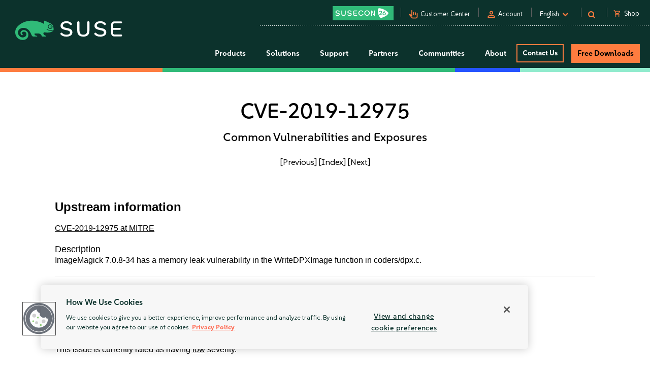

--- FILE ---
content_type: text/html
request_url: https://www.suse.com/security/cve/CVE-2019-12975.html
body_size: 16261
content:
<!DOCTYPE html>
<html lang="en-us">
    <head>
      <title>CVE-2019-12975 Common Vulnerabilities and Exposures | SUSE</title>
        <meta name="description" content="Secure your Linux systems from CVE-2019-12975. Stay ahead of potential threats with the latest security updates from SUSE.">
        <meta name="keywords" content="CVE-2019-12975, security advisory, suse linux, suse, security, cve">
        <meta property="og:url" content="https://www.suse.com/security/cve/CVE-2019-12975.html" />
        <meta property="og:image" content="https://www.suse.com/assets/img/suse-social-sharing-image.png" />
        <meta property="og:image:type" content="image/png" />
        <meta property="og:title" content="CVE-2019-12975 Common Vulnerabilities and Exposures | SUSE" />
        <meta property="og:description" content="Secure your Linux systems from CVE-2019-12975 with SUSE." />
        <meta name="twitter:card" content="summary_large_image"/>
        <meta name="twitter:site" content="@SUSE"/>
        <meta name="twitter:title" content="CVE-2019-12975 Common Vulnerabilities and Exposures"/>
        <meta name="twitter:description" content="Secure your Linux systems from CVE-2019-12975. Stay ahead of potential threats with the latest security updates from SUSE."/>
        <meta name="twitter:image" content="https://www.suse.com/assets/img/suse-social-sharing-image.png"/>
        <meta name="twitter:image:alt" content="SUSE: Choose open. Choose freedom."/>
        <meta charset="utf-8"/>
<link rel="icon" type="image/png" href="https://www.suse.com/favicon.ico" />

<script src="https://cdn.cookielaw.org/scripttemplates/otSDKStub.js" type="text/javascript" charset="UTF-8" data-domain-script="91a6ec73-a3cb-4b22-bd3f-e5a060e77d29"></script>
<script type="text/javascript">
    function OptanonWrapper() {
        try {
            if (typeof OptanonActiveGroups !== 'undefined') {
                let OTGroups = OptanonActiveGroups.split(',');
                for (const [key, value] of Object.entries(OTGroups)) {
                    // only active groups are added here. Skip if it's empty
                    if (value === "") continue;

                    // fix scripts
                    let scrElements = document.querySelectorAll('script.optanon-category-' + value);
                    if (scrElements.length > 0) {
                        scrElements.forEach(scrElement => {
                            if (scrElement.hasAttribute("type") && "text/plain" === scrElement.getAttribute("type")) {
                                let scrParent = scrElement.parentNode;
                                let scrNew = document.createElement(scrElement.tagName)
                                scrNew.innerHTML = scrElement.innerHTML;
                                let scrElemAttrs = scrElement.attributes
                                if (scrElemAttrs.length > 0) {
                                    for (let i = 0; i < scrElemAttrs.length; i++) {
                                        scrNew.setAttribute(scrElemAttrs[i].name, scrElemAttrs[i].value);
                                    }
                                }
                                scrNew.setAttribute('type', 'text/javascript');
                                scrParent.replaceChild(scrNew, scrElement);
                            }
                        })
                    }
                }
            }
        } catch (e) {}
    }

    addEventListener('load', OptanonWrapper, false);
</script>

<meta name="google-site-verification" content="Bt96jJk1kma6g1WJK437_-k6QGIbZvo6MRhgwV3UUMI"  />
<meta name="google-site-verification" content="nWPQ59EF614zzwjOAiG7b1SXCUZKcu7ajpinvshy0xs"  />

<meta name="viewport" content="width=device-width, initial-scale=1" />
<meta http-equiv="x-ua-compatible" content="ie=edge" />

<script type="text/javascript" src="https://www.suse.com/assets/js/jquery-2.1.3.min.js"   ></script>
                                                                                                                                                                                                                                                                                                   <script type="text/javascript" src="https://www.suse.com/assets/js/jquery-ui.min.js"   ></script>
                                                                                                                                                               <script type="text/javascript" src="https://www.suse.com/assets/js/bootstrap.min.js"   ></script>
                                                                                                                                                                                                                                                                                                                                                                                                                                                                                                                                                                                                                                                                                                      <script type="text/javascript" async defer src="https://www.suse.com/uniparts/scripts/[base64]/?avs=1765458170"></script>

<link rel="preload" as="style" href="https://www.suse.com/assets/uniparts/css/onetrust.css" type="text/css" onload="this.rel='stylesheet'"  />
                <link rel="preload" as="style" href="https://www.suse.com/assets/css/bootstrap.min.css" type="text/css" onload="this.rel='stylesheet'"  />
                <link rel="preload" as="style" href="https://www.suse.com/assets/css/helpers.css" type="text/css" onload="this.rel='stylesheet'"  />
                <link rel="stylesheet" href="https://www.suse.com/assets/css/header.css" media="all" type="text/css"  />
                <link rel="preload" as="style" href="https://www.suse.com/assets/css/footer.css" type="text/css" onload="this.rel='stylesheet'"  />
                <link rel="preload" as="style" href="https://www.suse.com/assets/css/iefix.css" type="text/css" onload="this.rel='stylesheet'"  />
                <link rel="preload" as="style" href="https://www.suse.com/assets/css/font-awesome.css" type="text/css" onload="this.rel='stylesheet'"  />
                <link rel="preload" as="style" href="https://www.suse.com/assets/css/google-fonts-suse.css" type="text/css" onload="this.rel='stylesheet'"  />
                <link rel="stylesheet" href="https://www.suse.com/assets/css/main-uh.css" media="all" type="text/css"  />
                <link rel="stylesheet" href="https://www.suse.com/assets/css/boxes-styles.css" media="all" type="text/css"  />
                <link rel="preload" as="style" href="https://www.suse.com/assets/css/google-material-suse.css" type="text/css" onload="this.rel='stylesheet'"  />
                <link rel="preload" as="style" href="https://www.suse.com/assets/css/featherlight.min.css" type="text/css" onload="this.rel='stylesheet'"  />
                <link rel="preload" as="style" href="https://www.suse.com/assets/css/featherlight.gallery.min.css" type="text/css" onload="this.rel='stylesheet'"  />
                <link rel="preload" as="style" href="https://www.suse.com/assets/css/jquery-ui.min.css" type="text/css" onload="this.rel='stylesheet'"  />
                <link rel="preload" as="style" href="https://www.suse.com/assets/css/lightslider.css" type="text/css" onload="this.rel='stylesheet'"  />
    
<script type="text/javascript" src="https://www.suse.com/uniparts/tracking/gtm/susecve/" async defer></script>
    
<script type="text/javascript" async defer src="https://www.suse.com/uniparts/scripts/[base64]/?avs=1765458170"></script>



<script type="application/ld+json">
{
    "@context": "http://schema.org/",
    "@type": "Corporation",
    "name": "SUSE",
    "url": "https://www.suse.com",
    "logo": "https://www.suse.com/assets/img/suse-white-logo-green.svg",
    "contactPoint": {
        "@type": "ContactPoint",
        "telephone": "+1-801-921-6777",
        "contactType": "sales"
    },
    "sameAs": [
        "https://www.facebook.com/SUSEWorldwide/about",
        "https://www.youtube.com/channel/UCHTfqIzPKz4f_dri36lAQGA",
        "https://twitter.com/SUSE",
        "https://www.linkedin.com/company/suse"
    ],
    "address": {
        "@type": "PostalAddress",
        "streetAddress": "1221 S Valley Grove Way #500",
        "addressLocality": "Pleasant Grove",
        "addressRegion": "UT",
        "postalCode": "84062",
        "addressCountry": "US"
    }
}
</script>

<!-- SUSE include: END -->

        <link rel="canonical" href="https://www.suse.com/security/cve/CVE-2019-12975.html" />
    </head>
    <body class="theme-default">
      <img src="/assets/img/1px-transparent.gif" style="display:none;width:1px;" width="1" height="1"  class="optanon-category-C0004" data-src="https://secure.adnxs.com/px?id=1634940&t=2" />
                    <img src="/assets/img/1px-transparent.gif" style="display:none;width:1px;" width="1" height="1"  class="optanon-category-C0004" data-src="https://ib.adnxs.com/seg?add=31890902" />
    
<header class="nocontent t-work ">
    <div class="clear"></div>

    <nav>
        <div id="utilitynav">
            <div class="searchbox-container">
    <div id="searchbox" class="" style="">
        <form id="searchform" action="https://www.suse.com/search/" style="">
            <input type="text" class="search-text" name="s" placeholder="Search" style="" />
            <button type="submit" class="fa fa-search search-submit"></button>
        </form>
    </div>
</div>
            <div class="container-fluid">
                <a href="https://www.suse.com" aria-label="SUSE Logo" id="home-logo">
    <img class="logo nonfed" alt="SUSE Logo" src="https://www.suse.com/assets/img/suse-white-logo-green.svg" style=""/>
    <img class="logo showfed" alt="SUSE Federal Logo" src="https://www.suse.com/assets/img/fed_logo.png" style="display: none"/>
</a>
<a href="" class="fedexit fedexitLink t-work">Exit SUSE Federal<span>&nbsp;&nbsp;&gt;</span></a>
                <div class="utilitynav-container">
                                                    <div id="utilitynav-susecon"
                      class="hidden-xs">
                                                            <a  href="https://www.suse.com/susecon/"
                       aria-label="SUSECON 2026"
                       class="UtilityNav"> </a>
                </div>
                                        <div class="hidden-xs utilitynav-vsep"><span></span></div>
                                                            <div id="utilitynav-customer"
                      class="hidden-xs">
                                                                <span class="material-symbols-outlined">pan_tool_alt</span>
                                        <a  href="https://scc.suse.com/home"
                       aria-label="Customer Center"
                       class="UtilityNav">Customer Center</a>
                </div>
                                        <div class="hidden-xs utilitynav-vsep"><span></span></div>
                                                                <div id="utilitynav-login"
                          class="hidden-xs">
                                                                            <span class="material-symbols-outlined">person</span>
                                                <a id="login_trigger"
                            href="#"
                           class="UtilityNav">Account</a>
                    </div>
                <div style="display: none"><div id="account_data">
    <div id="account_drop" style="display:none;" class="okta_account_drop">
        <span>Hello <span class="account-firstname"></span></span>
        <div class="account-links">
            <a href="https://www.suse.com/account/update/" class="UtilityNav">Update Your Account</a>

        </div>
    </div>
</div>

<div id="login_form">
    <div id="login_drop" style="display:none;" class="okta_login_drop">
        <a id="login-link" href="https://www.suse.com/saml2/login/" class="UtilityNav">Login</a>
        <a href="https://www.suse.com/account/create/" class="UtilityNav">Create Account</a>
        <a href="https://www.suse.com/account/update/" class="UtilityNav">Update Your Account</a>
    </div>
</div></div>
                                        <div class="hidden-xs utilitynav-vsep"><span></span></div>
                                                            <div id="utilitynav-language">
                    <div class="menu-item UtilityNav">
                                                    <span id="language-name">English</span>
                                                &nbsp;<i class="fa fa-chevron-down"></i>
                    </div>
                </div>
                <div class="float" id="footer-language">
    <div id="lang-dropdown" class="lang-select popup">
        <div class="col-sm-12 lang-left">
            <span class="t1-paragraph t1-paragraph--small">Language</span>
                                                                    <a href="https://www.suse.com/de-de/security/cve/CVE-2019-12975.html" data-locale="de" data-country="de-de" class="UtilityNav">
                        Deutsch
                    </a>
                                                                                    <a class="current UtilityNav" href="https://www.suse.com/security/cve/CVE-2019-12975.html" data-locale="en" data-country="en-us" title="">
                        English
                    </a>
                                                                                    <a href="https://www.suse.com/es-es/security/cve/CVE-2019-12975.html" data-locale="es" data-country="es-es" class="UtilityNav">
                        Español
                    </a>
                                                                                    <a href="https://www.suse.com/fr-fr/security/cve/CVE-2019-12975.html" data-locale="fr" data-country="fr-fr" class="UtilityNav">
                        Français
                    </a>
                                                                                    <a href="https://www.suse.com/zh-cn/security/cve/CVE-2019-12975.html" data-locale="zh_CN" data-country="zh-cn" class="UtilityNav">
                        中文(简体)
                    </a>
                                                                                    <a href="https://www.suse.com/ja-jp/security/cve/CVE-2019-12975.html" data-locale="ja" data-country="ja-jp" class="UtilityNav">
                        日本語
                    </a>
                                                                                    <a href="https://www.suse.com/ko-kr/security/cve/CVE-2019-12975.html" data-locale="ko_KR" data-country="ko-kr" class="UtilityNav">
                        한국어
                    </a>
                                                                                    <a href="https://www.suse.com/pt-br/security/cve/CVE-2019-12975.html" data-locale="pt_BR" data-country="pt-br" class="UtilityNav">
                        Português (Brasil)
                    </a>
                                        <script>
                $(".lang-left a").on("click", function () {
                    chosenLanguage = $(this).text();
                    locale = $(this).data("locale");
                    cookieExpire = 31536000;
                    setCookie('locale', locale, cookieExpire);
                    sessionStorage.setItem('header_lang_name', chosenLanguage);
                    localStorage.setItem('header_lang_name', chosenLanguage);
                    sessionStorage.removeItem('header_country_name');
                    return true;
                });

                $(".lang-select .countries a").on("click", function () {
                    chosenCountry = $(this).text();
                    sessionStorage.setItem('header_country_name', chosenCountry);
                });

                function changeHeaderLanguage(elem) {
                    language = $(elem).data("country-name");
                    //console.log(language);
                    sessionStorage.setItem('header_lang_name', language);
                    localStorage.setItem('header_lang_name', language);
                    sessionStorage.removeItem('header_country_name');
                }

                function changeHeaderCountry(elem) {
                    country = $(elem).data("country-name");
                    //console.log(country);
                    sessionStorage.setItem('header_country_name', country);
                }

                function setCookie(name, value, days) {
                    let expires = "";
                    if (days) {
                        const date = new Date();
                        date.setTime(date.getTime() + (days * 1000));
                        expires = "; expires=" + date.toUTCString();
                    }
                    document.cookie = name + "=" + encodeURIComponent(value) + expires + "; path=/; domain=.suse.com";
                }

            </script>
        </div>

                    </div>
</div>
                                        <div class="hidden-xs utilitynav-vsep"><span></span></div>
                                                            <div id="utilitynav-search"
                      class="hidden-xs">
                                            <i class="fa fa-search"></i>
                                                            <a  href="#"
                       aria-label="Search"
                       class="menu-item UtilityNav"></a>
                </div>
                                        <div class="hidden-xs utilitynav-vsep"><span></span></div>
                                                            <div id="utilitynav-chat"  class="hidden-xs" style="display:none">
                    <a href="https://www.suse.com/shop/"
                       class="UtilityNav chatLink">
                        <div class="menu-item l-flex l-flex--nowrap">
                                                                                        <span class="material-symbols-outlined">shopping_cart</span>
                                                        <span style="padding-left: 6px;">Shop</span>
                        </div>
                    </a>
                </div>
                <div id="utilitynav-cart">
                    <input type="hidden" id="cb-session-url" value="">
                    <input type="hidden" id="csrf-token" value="MKsf7zxQBpewRVZs7AUXcAWQxH3k6J0qUjigcvid">
                    <a href="https://www.suse.com/shop/"
                       class="UtilityNav">
                        <span class="material-symbols-outlined"><span id="cart-number"></span></span>
                        View Cart
                    </a>
                </div>
                                    </div>
            </div>
        </div>
    </nav>
    <nav>
        <div id="menu">
    <div class="container-fluid">
        <a href="https://www.suse.com">
                        <img class="logo nonfed"
                 src="https://www.suse.com/assets/img/suse-white-logo-green.svg"
                 alt="SUSE Logo" />
        </a>
        <a href="" class="fedexit fedexitLink t-work logo">Exit SUSE Federal<span>&nbsp;&nbsp;&gt;</span></a>
        <a href="#" id="toggle" class="navbars" aria-hidden="true"><i class="fa fa-bars fa-2x"></i></a>
        <div id="nav" role="navigation" aria-hidden="false">
            <div class="categories menu-items">
                                    <div class="letstalkmobile">
                                                    <a href="https://www.suse.com/shop/" class="mobile-talk">Shop</a>
                                                    <a href="https://www.suse.com/susecon/" class="mobile-talk">SUSECON 25</a>
                                                    <a href="https://scc.suse.com/home" class="mobile-talk">Customer</a>
                                            </div>
                                                                            <div class="sub1 category fedcat showfed">
                            <a>
                                Federal Solutions
                                <i class="fa fa-angle-right fa-2x"></i>
                            </a>
                        </div>
                                            <div class="sub1 category products">
                            <a>
                                Products
                                <i class="fa fa-angle-right fa-2x"></i>
                            </a>
                        </div>
                                            <div class="sub1 category solutions nonfed">
                            <a>
                                Solutions
                                <i class="fa fa-angle-right fa-2x"></i>
                            </a>
                        </div>
                                            <div class="sub1 category support">
                            <a>
                                Support
                                <i class="fa fa-angle-right fa-2x"></i>
                            </a>
                        </div>
                                            <div class="sub1 category partners">
                            <a>
                                Partners
                                <i class="fa fa-angle-right fa-2x"></i>
                            </a>
                        </div>
                                            <div class="sub1 category communities">
                            <a>
                                Communities
                                <i class="fa fa-angle-right fa-2x"></i>
                            </a>
                        </div>
                                            <div class="sub1 category category-about">
                            <a>
                                About
                                <i class="fa fa-angle-right fa-2x"></i>
                            </a>
                        </div>
                                                                                                <div class="category contact">
                            <a class="c1-btn c1-btn--font-white persimmon--secondary" href="https://www.suse.com/contact/">
                                Contact Us
                            </a>
                        </div>
                                            <div class="category downloads">
                            <a class="c-btn--round" href="https://www.suse.com/products/">
                                Free Downloads
                            </a>
                        </div>
                                                </div>
        </div>
    </div>
    <div class="header-end-line">
        <div class="header-end-line-persimmon">&nbsp;</div>
        <div class="header-end-line-green">&nbsp;</div>
        <div class="header-end-line-waterhole-blue">&nbsp;</div>
        <div class="header-end-line-mint">&nbsp;</div>
    </div>
</div>

<div class="menudropdowns">
                        <div class="outer federal">
            <div class="mnavback"><i class="fa fa-angle-left fa-2x"></i> <span class="goback">Back</span></div>
            <div class="dropdown">
                <div class="container-fluid l-flex l-flex--align-stretch">
                    <div class="col-xs-12">
                                                            </div>
                                    </div>
            </div>
        </div>
                        <div class="outer product">
            <div class="mnavback"><i class="fa fa-angle-left fa-2x"></i> <span class="goback">Back</span></div>
            <div class="dropdown">
                <div class="container-fluid l-flex l-flex--align-stretch">
                    <div class="col-xs-12">
                                                                                                        <div class="col-sm-3">
                                <div class="innercol">
                                    <div class="t1-heading-5 dropdown__product-nav-item dropdown__product-nav-item--title u-margin-bottom-small">
                                                                                <a href="https://www.suse.com/solutions/business-critical-linux/" title="Linux" class="dropdown__product-nav-link">
                                                                                                                                             <img src="https://www.suse.com/assets/img/icons/Linux-one-color.svg"
                                                         alt="Icon"
                                                        >
                                                                                            Linux
                                                                                    </a>

                                                                            </div>
                                    <ul class="dropdown__product-nav">
                                                                                                                                    <li class="dropdown__products-nav-item dropdown__sles">
                                                <div class="dropdown__products l-flex l-flex--justify-start l-flex--align-start l-flex--nowrap">

                                                    <div class="l-flex--column l-flex--align-start">
                                                        <a class = "dropdown__products-nav-link" href = "https://www.suse.com/products/server/">
                                                                                                                <div>
                                                            <span>SUSE Linux Enterprise Server</span>
                                                                                                                    </div>
                                                        </a>
                                                        
                                                    </div>
                                                </div>
                                            </li>
                                                                                                                                    <li class="dropdown__products-nav-item dropdown__sles_for_sap">
                                                <div class="dropdown__products l-flex l-flex--justify-start l-flex--align-start l-flex--nowrap">

                                                    <div class="l-flex--column l-flex--align-start">
                                                        <a class = "dropdown__products-nav-link" href = "https://www.suse.com/products/sles-for-sap/">
                                                                                                                <div>
                                                            <span>SUSE Linux Enterprise Server</span>
                                                                                                                            <p>
                                                                    for SAP Applications
                                                                </p>
                                                                                                                    </div>
                                                        </a>
                                                        
                                                    </div>
                                                </div>
                                            </li>
                                                                                                                                    <li class="dropdown__products-nav-item dropdown__suse_multi-linux_support">
                                                <div class="dropdown__products l-flex l-flex--justify-start l-flex--align-start l-flex--nowrap">

                                                    <div class="l-flex--column l-flex--align-start">
                                                        <a class = "dropdown__products-nav-link" href = "https://www.suse.com/products/multi-linux-support/">
                                                                                                                <div>
                                                            <span>SUSE  Multi-Linux Support</span>
                                                                                                                    </div>
                                                        </a>
                                                        
                                                    </div>
                                                </div>
                                            </li>
                                                                                                                                    <li class="dropdown__products-nav-item dropdown__suse_multi-linux_manager">
                                                <div class="dropdown__products l-flex l-flex--justify-start l-flex--align-start l-flex--nowrap">

                                                    <div class="l-flex--column l-flex--align-start">
                                                        <a class = "dropdown__products-nav-link" href = "https://www.suse.com/products/multi-linux-manager/">
                                                                                                                <div>
                                                            <span>SUSE Multi-Linux Manager</span>
                                                                                                                    </div>
                                                        </a>
                                                        
                                                    </div>
                                                </div>
                                            </li>
                                                                                                                                    <li class="dropdown__products-nav-item dropdown__suse_linux_micro">
                                                <div class="dropdown__products l-flex l-flex--justify-start l-flex--align-start l-flex--nowrap">

                                                    <div class="l-flex--column l-flex--align-start">
                                                        <a class = "dropdown__products-nav-link" href = "https://www.suse.com/products/micro/">
                                                                                                                <div>
                                                            <span>SUSE Linux Micro</span>
                                                                                                                    </div>
                                                        </a>
                                                        
                                                    </div>
                                                </div>
                                            </li>
                                                                            </ul>
                                </div>
                            </div>
                                                                                                        <div class="col-sm-3">
                                <div class="innercol">
                                    <div class="t1-heading-5 dropdown__product-nav-item dropdown__product-nav-item--title u-margin-bottom-small">
                                                                                <a href="https://www.suse.com/solutions/enterprise-container-management/" title="Cloud Native" class="dropdown__product-nav-link">
                                                                                                                                             <img src="https://www.suse.com/assets/img/icons/Cloud-native-one-color.svg"
                                                         alt="Icon"
                                                        >
                                                                                            Cloud Native
                                                                                    </a>

                                                                            </div>
                                    <ul class="dropdown__product-nav">
                                                                                                                                    <li class="dropdown__products-nav-item dropdown__rancher">
                                                <div class="dropdown__products l-flex l-flex--justify-start l-flex--align-start l-flex--nowrap">

                                                    <div class="l-flex--column l-flex--align-start">
                                                        <a class = "dropdown__products-nav-link" href = "https://www.suse.com/products/rancher/">
                                                                                                                <div>
                                                            <span>SUSE Rancher Prime</span>
                                                                                                                    </div>
                                                        </a>
                                                        
                                                    </div>
                                                </div>
                                            </li>
                                                                                                                                    <li class="dropdown__products-nav-item dropdown__harvester">
                                                <div class="dropdown__products l-flex l-flex--justify-start l-flex--align-start l-flex--nowrap">

                                                    <div class="l-flex--column l-flex--align-start">
                                                        <a class = "dropdown__products-nav-link" href = "https://www.suse.com/products/rancher/virtualization/">
                                                                                                                <div>
                                                            <span>Virtualization (Harvester)</span>
                                                                                                                    </div>
                                                        </a>
                                                        
                                                    </div>
                                                </div>
                                            </li>
                                                                                                                                    <li class="dropdown__products-nav-item dropdown__longhorn">
                                                <div class="dropdown__products l-flex l-flex--justify-start l-flex--align-start l-flex--nowrap">

                                                    <div class="l-flex--column l-flex--align-start">
                                                        <a class = "dropdown__products-nav-link" href = "https://www.suse.com/products/rancher/storage/">
                                                                                                                <div>
                                                            <span>Storage (Longhorn)</span>
                                                                                                                    </div>
                                                        </a>
                                                        
                                                    </div>
                                                </div>
                                            </li>
                                                                                                                                    <li class="dropdown__products-nav-item dropdown__neuvector">
                                                <div class="dropdown__products l-flex l-flex--justify-start l-flex--align-start l-flex--nowrap">

                                                    <div class="l-flex--column l-flex--align-start">
                                                        <a class = "dropdown__products-nav-link" href = "https://www.suse.com/products/rancher/security/">
                                                                                                                <div>
                                                            <span>Security (NeuVector)</span>
                                                                                                                    </div>
                                                        </a>
                                                        
                                                    </div>
                                                </div>
                                            </li>
                                                                                                                                    <li class="dropdown__products-nav-item dropdown__observability">
                                                <div class="dropdown__products l-flex l-flex--justify-start l-flex--align-start l-flex--nowrap">

                                                    <div class="l-flex--column l-flex--align-start">
                                                        <a class = "dropdown__products-nav-link" href = "https://www.suse.com/products/rancher/observability/">
                                                                                                                <div>
                                                            <span>Observability</span>
                                                                                                                    </div>
                                                        </a>
                                                        
                                                    </div>
                                                </div>
                                            </li>
                                                                                                                                    <li class="dropdown__products-nav-item dropdown__application-collection">
                                                <div class="dropdown__products l-flex l-flex--justify-start l-flex--align-start l-flex--nowrap">

                                                    <div class="l-flex--column l-flex--align-start">
                                                        <a class = "dropdown__products-nav-link" href = "https://www.suse.com/products/rancher/application-collection/">
                                                                                                                <div>
                                                            <span>Application Collection</span>
                                                                                                                    </div>
                                                        </a>
                                                        
                                                    </div>
                                                </div>
                                            </li>
                                                                                                                                    <li class="dropdown__products-nav-item dropdown__rancher-aws">
                                                <div class="dropdown__products l-flex l-flex--justify-start l-flex--align-start l-flex--nowrap">

                                                    <div class="l-flex--column l-flex--align-start">
                                                        <a class = "dropdown__products-nav-link" href = "https://www.suse.com/products/rancher/aws/">
                                                                                                                <div>
                                                            <span>SUSE Rancher for AWS</span>
                                                                                                                    </div>
                                                        </a>
                                                        
                                                    </div>
                                                </div>
                                            </li>
                                                                                                                                    <li class="dropdown__products-nav-item dropdown__rancher-for-sap">
                                                <div class="dropdown__products l-flex l-flex--justify-start l-flex--align-start l-flex--nowrap">

                                                    <div class="l-flex--column l-flex--align-start">
                                                        <a class = "dropdown__products-nav-link" href = "https://www.suse.com/products/rancher-for-sap/">
                                                                                                                <div>
                                                            <span>SUSE Rancher for SAP&reg; applications</span>
                                                                                                                    </div>
                                                        </a>
                                                        
                                                    </div>
                                                </div>
                                            </li>
                                                                                                                                    <li class="dropdown__products-nav-item dropdown__rancher">
                                                <div class="dropdown__products l-flex l-flex--justify-start l-flex--align-start l-flex--nowrap">

                                                    <div class="l-flex--column l-flex--align-start">
                                                        <a class = "dropdown__products-nav-link" href = "https://www.suse.com/products/cloud/observability/">
                                                                                                                <div>
                                                            <span>SUSE Cloud Observability</span>
                                                                                                                    </div>
                                                        </a>
                                                        
                                                    </div>
                                                </div>
                                            </li>
                                                                            </ul>
                                </div>
                            </div>
                                                                                                        <div class="col-sm-3">
                                <div class="innercol">
                                    <div class="t1-heading-5 dropdown__product-nav-item dropdown__product-nav-item--title u-margin-bottom-small">
                                                                                <a href="https://www.suse.com/solutions/edge/" title="Edge" class="dropdown__product-nav-link">
                                                                                                                                             <img src="https://www.suse.com/assets/img/icons/Edge-one-color.svg"
                                                         alt="Icon"
                                                        >
                                                                                            Edge
                                                                                    </a>

                                                                            </div>
                                    <ul class="dropdown__product-nav">
                                                                                                                                    <li class="dropdown__products-nav-item dropdown__suse_edge">
                                                <div class="dropdown__products l-flex l-flex--justify-start l-flex--align-start l-flex--nowrap">

                                                    <div class="l-flex--column l-flex--align-start">
                                                        <a class = "dropdown__products-nav-link" href = "https://www.suse.com/products/edge/">
                                                                                                                <div>
                                                            <span>SUSE Edge</span>
                                                                                                                    </div>
                                                        </a>
                                                        
                                                    </div>
                                                </div>
                                            </li>
                                                                                                                                    <li class="dropdown__products-nav-item dropdown__suse_adaptive_telco_infrastructure_platform">
                                                <div class="dropdown__products l-flex l-flex--justify-start l-flex--align-start l-flex--nowrap">

                                                    <div class="l-flex--column l-flex--align-start">
                                                        <a class = "dropdown__products-nav-link" href = "https://www.suse.com/products/edge-for-telco/">
                                                                                                                <div>
                                                            <span>SUSE Telco Cloud</span>
                                                                                                                    </div>
                                                        </a>
                                                        
                                                    </div>
                                                </div>
                                            </li>
                                                                            </ul>
                                </div>
                            </div>
                                                                                                        <div class="col-sm-3">
                                <div class="innercol">
                                    <div class="t1-heading-5 dropdown__product-nav-item dropdown__product-nav-item--title u-margin-bottom-small">
                                                                                <a href="https://www.suse.com/solutions/edge/" title="AI" class="dropdown__product-nav-link">
                                                                                                                                             <img src="https://www.suse.com/assets/img/icons/AI-one-color.svg"
                                                         alt="Icon"
                                                        >
                                                                                            AI
                                                                                    </a>

                                                                            </div>
                                    <ul class="dropdown__product-nav">
                                                                                                                                    <li class="dropdown__products-nav-item dropdown__suse_ai">
                                                <div class="dropdown__products l-flex l-flex--justify-start l-flex--align-start l-flex--nowrap">

                                                    <div class="l-flex--column l-flex--align-start">
                                                        <a class = "dropdown__products-nav-link" href = "https://www.suse.com/solutions/ai/">
                                                                                                                <div>
                                                            <span>SUSE AI</span>
                                                                                                                    </div>
                                                        </a>
                                                        
                                                    </div>
                                                </div>
                                            </li>
                                                                            </ul>
                                </div>
                            </div>
                                                                                            <div class="col-xs-12">
                            <a href="https://www.suse.com/products/" id="enterprise-linux-cta" class="c1-btn c1-btn--secondary u-margin-auto">
                                All Products
                            </a>
                        </div>
                                        </div>
                                    </div>
            </div>
        </div>
                        <div class="outer solutions">
            <div class="mnavback"><i class="fa fa-angle-left fa-2x"></i> <span class="goback">Back</span></div>
            <div class="dropdown">
                <div class="container-fluid l-flex l-flex--align-stretch">
                    <div class="col-xs-12">
                                                                                                        <div class="col-sm-4">
                                <div class="innercol">
                                    <div class="t1-heading-5 dropdown__product-nav-item dropdown__product-nav-item--title u-margin-bottom-small">
                                                                                                                                 Foundational
                                                                                </div>
                                    <ul class="dropdown__product-nav">
                                                                                                                                    <li class="dropdown__solutions-nav-item dropdown__linux">
                                                <div class="dropdown__solutions l-flex l-flex--justify-start l-flex--align-start l-flex--nowrap">

                                                    <div class="l-flex--column l-flex--align-start">
                                                        <a class = "dropdown__solutions-nav-link" href = "https://www.suse.com/solutions/linux/">
                                                                                                                    <img src="https://www.suse.com/assets/img/icons/Linux-one-color.svg" alt="Linux"/>
                                                                                                                <div>
                                                            <span>Linux</span>
                                                                                                                            <p>
                                                                    Run your business-critical apps on any environment
                                                                </p>
                                                                                                                    </div>
                                                        </a>
                                                        
                                                    </div>
                                                </div>
                                            </li>
                                                                                                                                    <li class="dropdown__solutions-nav-item dropdown__cloud_native">
                                                <div class="dropdown__solutions l-flex l-flex--justify-start l-flex--align-start l-flex--nowrap">

                                                    <div class="l-flex--column l-flex--align-start">
                                                        <a class = "dropdown__solutions-nav-link" href = "https://www.suse.com/solutions/cloud-native/">
                                                                                                                    <img src="https://www.suse.com/assets/img/icons/Cloud-native-one-color.svg" alt="Cloud Native"/>
                                                                                                                <div>
                                                            <span>Cloud Native</span>
                                                                                                                            <p>
                                                                    Kubernetes management and cloud-native solutions
                                                                </p>
                                                                                                                    </div>
                                                        </a>
                                                        
                                                    </div>
                                                </div>
                                            </li>
                                                                                                                                    <li class="dropdown__solutions-nav-item dropdown__edge">
                                                <div class="dropdown__solutions l-flex l-flex--justify-start l-flex--align-start l-flex--nowrap">

                                                    <div class="l-flex--column l-flex--align-start">
                                                        <a class = "dropdown__solutions-nav-link" href = "https://www.suse.com/solutions/edge/">
                                                                                                                    <img src="https://www.suse.com/assets/img/icons/Edge-one-color.svg" alt="Edge"/>
                                                                                                                <div>
                                                            <span>Edge</span>
                                                                                                                            <p>
                                                                    Edge computing platform
                                                                </p>
                                                                                                                    </div>
                                                        </a>
                                                        
                                                    </div>
                                                </div>
                                            </li>
                                                                                                                                    <li class="dropdown__solutions-nav-item dropdown__ai">
                                                <div class="dropdown__solutions l-flex l-flex--justify-start l-flex--align-start l-flex--nowrap">

                                                    <div class="l-flex--column l-flex--align-start">
                                                        <a class = "dropdown__solutions-nav-link" href = "https://www.suse.com/solutions/ai/">
                                                                                                                    <img src="https://www.suse.com/assets/img/icons/AI-one-color.svg" alt="AI"/>
                                                                                                                <div>
                                                            <span>AI</span>
                                                                                                                            <p>
                                                                    AI Suite platform and applications
                                                                </p>
                                                                                                                    </div>
                                                        </a>
                                                        
                                                    </div>
                                                </div>
                                            </li>
                                                                            </ul>
                                </div>
                            </div>
                                                                                                        <div class="col-sm-4">
                                <div class="innercol">
                                    <div class="t1-heading-5 dropdown__product-nav-item dropdown__product-nav-item--title u-margin-bottom-small">
                                                                                                                                 Solutions
                                                                                </div>
                                    <ul class="dropdown__product-nav">
                                                                                                                                    <li class="dropdown__solutions-nav-item dropdown__run_sap">
                                                <div class="dropdown__solutions l-flex l-flex--justify-start l-flex--align-start l-flex--nowrap">

                                                    <div class="l-flex--column l-flex--align-start">
                                                        <a class = "dropdown__solutions-nav-link" href = "https://www.suse.com/solutions/run-sap-solutions/">
                                                                                                                <div>
                                                            <span>Run SAP</span>
                                                                                                                            <p>
                                                                    Run &amp; secure cloud and on-prem workloads 
                                                                </p>
                                                                                                                    </div>
                                                        </a>
                                                        
                                                    </div>
                                                </div>
                                            </li>
                                                                                                                                    <li class="dropdown__solutions-nav-item dropdown__digital-sovereignty">
                                                <div class="dropdown__solutions l-flex l-flex--justify-start l-flex--align-start l-flex--nowrap">

                                                    <div class="l-flex--column l-flex--align-start">
                                                        <a class = "dropdown__solutions-nav-link" href = "https://www.suse.com/solutions/digital-sovereignty/">
                                                                                                                <div>
                                                            <span>Digital Sovereignty</span>
                                                                                                                            <p>
                                                                    Adapt to local requirements &amp; reduce risk
                                                                </p>
                                                                                                                    </div>
                                                        </a>
                                                        
                                                    </div>
                                                </div>
                                            </li>
                                                                                                                                    <li class="dropdown__solutions-nav-item dropdown__cn">
                                                <div class="dropdown__solutions l-flex l-flex--justify-start l-flex--align-start l-flex--nowrap">

                                                    <div class="l-flex--column l-flex--align-start">
                                                        <a class = "dropdown__solutions-nav-link" href = "https://www.suse.com/solutions/public-cloud/">
                                                                                                                <div>
                                                            <span>Public Cloud</span>
                                                                                                                            <p>
                                                                    Accelerate and innovate across your cloud environment
                                                                </p>
                                                                                                                    </div>
                                                        </a>
                                                        
                                                    </div>
                                                </div>
                                            </li>
                                                                                                                                    <li class="dropdown__solutions-nav-item dropdown__observability">
                                                <div class="dropdown__solutions l-flex l-flex--justify-start l-flex--align-start l-flex--nowrap">

                                                    <div class="l-flex--column l-flex--align-start">
                                                        <a class = "dropdown__solutions-nav-link" href = "https://www.suse.com/solutions/observability/">
                                                                                                                <div>
                                                            <span>Observability</span>
                                                                                                                            <p>
                                                                    Rapid, full-stack visibility in under 5 minutes
                                                                </p>
                                                                                                                    </div>
                                                        </a>
                                                        
                                                    </div>
                                                </div>
                                            </li>
                                                                                                                                    <li class="dropdown__solutions-nav-item dropdown__security">
                                                <div class="dropdown__solutions l-flex l-flex--justify-start l-flex--align-start l-flex--nowrap">

                                                    <div class="l-flex--column l-flex--align-start">
                                                        <a class = "dropdown__solutions-nav-link" href = "https://www.suse.com/solutions/security/">
                                                                                                                <div>
                                                            <span>Security</span>
                                                                                                                            <p>
                                                                    Secure your digital enterprise
                                                                </p>
                                                                                                                    </div>
                                                        </a>
                                                        
                                                    </div>
                                                </div>
                                            </li>
                                                                            </ul>
                                </div>
                            </div>
                                                                                                        <div class="col-sm-4">
                                <div class="innercol">
                                    <div class="t1-heading-5 dropdown__product-nav-item dropdown__product-nav-item--title u-margin-bottom-small">
                                                                                                                                 Industries
                                                                                </div>
                                    <ul class="dropdown__product-nav">
                                                                                                                                    <li class="dropdown__solutions-nav-item dropdown__automotive">
                                                <div class="dropdown__solutions l-flex l-flex--justify-start l-flex--align-start l-flex--nowrap">

                                                    <div class="l-flex--column l-flex--align-start">
                                                        <a class = "dropdown__solutions-nav-link" href = "https://www.suse.com/sector/automotive/">
                                                                                                                <div>
                                                            <span>Automotive</span>
                                                                                                                    </div>
                                                        </a>
                                                        
                                                    </div>
                                                </div>
                                            </li>
                                                                                                                                    <li class="dropdown__solutions-nav-item dropdown__telco">
                                                <div class="dropdown__solutions l-flex l-flex--justify-start l-flex--align-start l-flex--nowrap">

                                                    <div class="l-flex--column l-flex--align-start">
                                                        <a class = "dropdown__solutions-nav-link" href = "https://www.suse.com/sector/telco/">
                                                                                                                <div>
                                                            <span>Telecom</span>
                                                                                                                    </div>
                                                        </a>
                                                        
                                                    </div>
                                                </div>
                                            </li>
                                                                                                                                    <li class="dropdown__solutions-nav-item dropdown__financial">
                                                <div class="dropdown__solutions l-flex l-flex--justify-start l-flex--align-start l-flex--nowrap">

                                                    <div class="l-flex--column l-flex--align-start">
                                                        <a class = "dropdown__solutions-nav-link" href = "https://www.suse.com/sector/banking-financial-services/">
                                                                                                                <div>
                                                            <span>Banking and Financial Systems</span>
                                                                                                                    </div>
                                                        </a>
                                                        
                                                    </div>
                                                </div>
                                            </li>
                                                                                                                                    <li class="dropdown__solutions-nav-item dropdown__healthcare">
                                                <div class="dropdown__solutions l-flex l-flex--justify-start l-flex--align-start l-flex--nowrap">

                                                    <div class="l-flex--column l-flex--align-start">
                                                        <a class = "dropdown__solutions-nav-link" href = "https://www.suse.com/sector/healthcare/">
                                                                                                                <div>
                                                            <span>Healthcare</span>
                                                                                                                    </div>
                                                        </a>
                                                        
                                                    </div>
                                                </div>
                                            </li>
                                                                                                                                    <li class="dropdown__solutions-nav-item dropdown__manufacturing">
                                                <div class="dropdown__solutions l-flex l-flex--justify-start l-flex--align-start l-flex--nowrap">

                                                    <div class="l-flex--column l-flex--align-start">
                                                        <a class = "dropdown__solutions-nav-link" href = "https://www.suse.com/sector/manufacturing/">
                                                                                                                <div>
                                                            <span>Manufacturing</span>
                                                                                                                    </div>
                                                        </a>
                                                        
                                                    </div>
                                                </div>
                                            </li>
                                                                                                                                    <li class="dropdown__solutions-nav-item dropdown__retail">
                                                <div class="dropdown__solutions l-flex l-flex--justify-start l-flex--align-start l-flex--nowrap">

                                                    <div class="l-flex--column l-flex--align-start">
                                                        <a class = "dropdown__solutions-nav-link" href = "https://www.suse.com/sector/retail/">
                                                                                                                <div>
                                                            <span>Retail</span>
                                                                                                                    </div>
                                                        </a>
                                                        
                                                    </div>
                                                </div>
                                            </li>
                                                                                                                                    <li class="dropdown__solutions-nav-item dropdown__tech">
                                                <div class="dropdown__solutions l-flex l-flex--justify-start l-flex--align-start l-flex--nowrap">

                                                    <div class="l-flex--column l-flex--align-start">
                                                        <a class = "dropdown__solutions-nav-link" href = "https://www.suse.com/sector/technology/">
                                                                                                                <div>
                                                            <span>Technology &amp; Software</span>
                                                                                                                    </div>
                                                        </a>
                                                        
                                                    </div>
                                                </div>
                                            </li>
                                                                                                                                    <li class="dropdown__solutions-nav-item dropdown__federal">
                                                <div class="dropdown__solutions l-flex l-flex--justify-start l-flex--align-start l-flex--nowrap">

                                                    <div class="l-flex--column l-flex--align-start">
                                                        <a class = "dropdown__solutions-nav-link" href = "https://www.ranchergovernment.com/">
                                                                                                                <div>
                                                            <span>Federal</span>
                                                                                                                    </div>
                                                        </a>
                                                        
                                                    </div>
                                                </div>
                                            </li>
                                                                                                                                    <li class="dropdown__solutions-nav-item dropdown__pharma">
                                                <div class="dropdown__solutions l-flex l-flex--justify-start l-flex--align-start l-flex--nowrap">

                                                    <div class="l-flex--column l-flex--align-start">
                                                        <a class = "dropdown__solutions-nav-link" href = "https://www.suse.com/sector/pharma/">
                                                                                                                <div>
                                                            <span>Pharma</span>
                                                                                                                    </div>
                                                        </a>
                                                        
                                                    </div>
                                                </div>
                                            </li>
                                                                                                                                    <li class="dropdown__solutions-nav-item dropdown__energy">
                                                <div class="dropdown__solutions l-flex l-flex--justify-start l-flex--align-start l-flex--nowrap">

                                                    <div class="l-flex--column l-flex--align-start">
                                                        <a class = "dropdown__solutions-nav-link" href = "https://www.suse.com/sector/energy/">
                                                                                                                <div>
                                                            <span>Energy</span>
                                                                                                                    </div>
                                                        </a>
                                                        
                                                    </div>
                                                </div>
                                            </li>
                                                                            </ul>
                                </div>
                            </div>
                                                            </div>
                                    </div>
            </div>
        </div>
                        <div class="outer support">
            <div class="mnavback"><i class="fa fa-angle-left fa-2x"></i> <span class="goback">Back</span></div>
            <div class="dropdown">
                <div class="container-fluid l-flex l-flex--align-stretch">
                    <div class="col-xs-12">
                                                                                                        <div class="col-sm-4">
                                <div class="innercol">
                                    <div class="t1-heading-5 dropdown__product-nav-item dropdown__product-nav-item--title u-margin-bottom-small">
                                                                                                                                 Support
                                                                                </div>
                                    <ul class="dropdown__product-nav">
                                                                                                                                    <li class="dropdown__support-nav-item dropdown__prod_support">
                                                <div class="dropdown__support l-flex l-flex--justify-start l-flex--align-start l-flex--nowrap">

                                                    <div class="l-flex--column l-flex--align-start">
                                                        <a class = "dropdown__support-nav-link" href = "https://scc.suse.com/home">
                                                                                                                <div>
                                                            <span>Product Support</span>
                                                                                                                            <p>
                                                                    SUSE Customer Center
                                                                </p>
                                                                                                                    </div>
                                                        </a>
                                                        
                                                    </div>
                                                </div>
                                            </li>
                                                                                                                                    <li class="dropdown__support-nav-item dropdown__premium_support">
                                                <div class="dropdown__support l-flex l-flex--justify-start l-flex--align-start l-flex--nowrap">

                                                    <div class="l-flex--column l-flex--align-start">
                                                        <a class = "dropdown__support-nav-link" href = "https://www.suse.com/services/premium/">
                                                                                                                <div>
                                                            <span>Premium Support Services</span>
                                                                                                                            <p>
                                                                    Dedicated support services from a premium team
                                                                </p>
                                                                                                                    </div>
                                                        </a>
                                                        
                                                    </div>
                                                </div>
                                            </li>
                                                                                                                                    <li class="dropdown__support-nav-item dropdown__sovereign_premium_support">
                                                <div class="dropdown__support l-flex l-flex--justify-start l-flex--align-start l-flex--nowrap">

                                                    <div class="l-flex--column l-flex--align-start">
                                                        <a class = "dropdown__support-nav-link" href = "https://www.suse.com/services/sovereign-premium-support/">
                                                                                                                <div>
                                                            <span>Sovereign Premium Support</span>
                                                                                                                            <p>
                                                                    Trusted, adaptable, highly available, secure and compliant
                                                                </p>
                                                                                                                    </div>
                                                        </a>
                                                        
                                                    </div>
                                                </div>
                                            </li>
                                                                                                                                    <li class="dropdown__support-nav-item dropdown__long_term_support">
                                                <div class="dropdown__support l-flex l-flex--justify-start l-flex--align-start l-flex--nowrap">

                                                    <div class="l-flex--column l-flex--align-start">
                                                        <a class = "dropdown__support-nav-link" href = "https://www.suse.com/products/long-term-service-pack-support/">
                                                                                                                <div>
                                                            <span>Long Term Services Support</span>
                                                                                                                            <p>
                                                                    Stay on your existing product version
                                                                </p>
                                                                                                                    </div>
                                                        </a>
                                                        
                                                    </div>
                                                </div>
                                            </li>
                                                                                                                                    <li class="dropdown__support-nav-item dropdown__renew_subscription">
                                                <div class="dropdown__support l-flex l-flex--justify-start l-flex--align-start l-flex--nowrap">

                                                    <div class="l-flex--column l-flex--align-start">
                                                        <a class = "dropdown__support-nav-link" href = "https://www.suse.com/renewals/">
                                                                                                                <div>
                                                            <span>Renew Your Support Subscription</span>
                                                                                                                            <p>
                                                                    Partners with cloud providers
                                                                </p>
                                                                                                                    </div>
                                                        </a>
                                                        
                                                    </div>
                                                </div>
                                            </li>
                                                                                                                                    <li class="dropdown__support-nav-item dropdown__aws_amazon">
                                                <div class="dropdown__support l-flex l-flex--justify-start l-flex--align-start l-flex--nowrap">

                                                    <div class="l-flex--column l-flex--align-start">
                                                        <a class = "dropdown__support-nav-link" href = "https://aws.amazon.com/marketplace/search/results?searchTerms=suse">
                                                                                                                    <img src="https://www.suse.com/assets/img/icons/320px-Amazon3.svg" alt="AWS"/>
                                                                                                                <div>
                                                            <span></span>
                                                                                                                    </div>
                                                        </a>
                                                        
                                                    </div>
                                                </div>
                                            </li>
                                                                                                                                    <li class="dropdown__support-nav-item dropdown__microsoft_azure">
                                                <div class="dropdown__support l-flex l-flex--justify-start l-flex--align-start l-flex--nowrap">

                                                    <div class="l-flex--column l-flex--align-start">
                                                        <a class = "dropdown__support-nav-link" href = "https://azure.microsoft.com/solutions/linux-on-azure/suse/">
                                                                                                                    <img src="https://www.suse.com/assets/img/icons/Microsoft_Azure3.svg" alt="Microsoft Azure"/>
                                                                                                                <div>
                                                            <span></span>
                                                                                                                    </div>
                                                        </a>
                                                        
                                                    </div>
                                                </div>
                                            </li>
                                                                                                                                    <li class="dropdown__support-nav-item dropdown__google">
                                                <div class="dropdown__support l-flex l-flex--justify-start l-flex--align-start l-flex--nowrap">

                                                    <div class="l-flex--column l-flex--align-start">
                                                        <a class = "dropdown__support-nav-link" href = "https://console.cloud.google.com/marketplace/browse?q=SUSE">
                                                                                                                    <img src="https://www.suse.com/assets/img/icons/lockup_GoogleCloud_FullColor_rgb_139x24px 1.svg" alt="Google"/>
                                                                                                                <div>
                                                            <span></span>
                                                                                                                    </div>
                                                        </a>
                                                        
                                                    </div>
                                                </div>
                                            </li>
                                                                            </ul>
                                </div>
                            </div>
                                                                                                        <div class="col-sm-4">
                                <div class="innercol">
                                    <div class="t1-heading-5 dropdown__product-nav-item dropdown__product-nav-item--title u-margin-bottom-small">
                                                                                                                                 Services
                                                                                </div>
                                    <ul class="dropdown__product-nav">
                                                                                                                                    <li class="dropdown__support-nav-item dropdown__global">
                                                <div class="dropdown__support l-flex l-flex--justify-start l-flex--align-start l-flex--nowrap">

                                                    <div class="l-flex--column l-flex--align-start">
                                                        <a class = "dropdown__support-nav-link" href = "https://www.suse.com/services/">
                                                                                                                <div>
                                                            <span>Global Services</span>
                                                                                                                    </div>
                                                        </a>
                                                        
                                                    </div>
                                                </div>
                                            </li>
                                                                                                                                    <li class="dropdown__support-nav-item dropdown__consulting">
                                                <div class="dropdown__support l-flex l-flex--justify-start l-flex--align-start l-flex--nowrap">

                                                    <div class="l-flex--column l-flex--align-start">
                                                        <a class = "dropdown__support-nav-link" href = "https://www.suse.com/services/consulting/">
                                                                                                                <div>
                                                            <span>Consulting Services</span>
                                                                                                                    </div>
                                                        </a>
                                                        
                                                    </div>
                                                </div>
                                            </li>
                                                                                                                                    <li class="dropdown__support-nav-item dropdown__training">
                                                <div class="dropdown__support l-flex l-flex--justify-start l-flex--align-start l-flex--nowrap">

                                                    <div class="l-flex--column l-flex--align-start">
                                                        <a class = "dropdown__support-nav-link" href = "https://www.suse.com/training/">
                                                                                                                <div>
                                                            <span>Training &amp; Certification</span>
                                                                                                                    </div>
                                                        </a>
                                                        
                                                    </div>
                                                </div>
                                            </li>
                                                                                                                                    <li class="dropdown__support-nav-item dropdown__premium_technical">
                                                <div class="dropdown__support l-flex l-flex--justify-start l-flex--align-start l-flex--nowrap">

                                                    <div class="l-flex--column l-flex--align-start">
                                                        <a class = "dropdown__support-nav-link" href = "https://www.suse.com/services/premium-technical-advisory/">
                                                                                                                <div>
                                                            <span>Premium Technical Advisory Services</span>
                                                                                                                    </div>
                                                        </a>
                                                        
                                                    </div>
                                                </div>
                                            </li>
                                                                            </ul>
                                </div>
                            </div>
                                                                                                        <div class="col-sm-4">
                                <div class="innercol">
                                    <div class="t1-heading-5 dropdown__product-nav-item dropdown__product-nav-item--title u-margin-bottom-small">
                                                                                                                                 Resources
                                                                                </div>
                                    <ul class="dropdown__product-nav">
                                                                                                                                    <li class="dropdown__support-nav-item dropdown__user_guide">
                                                <div class="dropdown__support l-flex l-flex--justify-start l-flex--align-start l-flex--nowrap">

                                                    <div class="l-flex--column l-flex--align-start">
                                                        <a class = "dropdown__support-nav-link" href = "https://www.suse.com/support/handbook/">
                                                                                                                <div>
                                                            <span>SUSE Support User Guide</span>
                                                                                                                    </div>
                                                        </a>
                                                        
                                                    </div>
                                                </div>
                                            </li>
                                                                                                                                    <li class="dropdown__support-nav-item dropdown__patches">
                                                <div class="dropdown__support l-flex l-flex--justify-start l-flex--align-start l-flex--nowrap">

                                                    <div class="l-flex--column l-flex--align-start">
                                                        <a class = "dropdown__support-nav-link" href = "https://download.suse.com/patch/finder/">
                                                                                                                <div>
                                                            <span>Patches &amp; Updates</span>
                                                                                                                    </div>
                                                        </a>
                                                        
                                                    </div>
                                                </div>
                                            </li>
                                                                                                                                    <li class="dropdown__support-nav-item dropdown__documentation">
                                                <div class="dropdown__support l-flex l-flex--justify-start l-flex--align-start l-flex--nowrap">

                                                    <div class="l-flex--column l-flex--align-start">
                                                        <a class = "dropdown__support-nav-link" href = "https://documentation.suse.com/">
                                                                                                                <div>
                                                            <span>Product Documentation</span>
                                                                                                                    </div>
                                                        </a>
                                                        
                                                    </div>
                                                </div>
                                            </li>
                                                                                                                                    <li class="dropdown__support-nav-item dropdown__knowledgebase">
                                                <div class="dropdown__support l-flex l-flex--justify-start l-flex--align-start l-flex--nowrap">

                                                    <div class="l-flex--column l-flex--align-start">
                                                        <a class = "dropdown__support-nav-link" href = "https://support.scc.suse.com/s/kb/">
                                                                                                                <div>
                                                            <span>Knowledgebase</span>
                                                                                                                    </div>
                                                        </a>
                                                        
                                                    </div>
                                                </div>
                                            </li>
                                                                                                                                    <li class="dropdown__support-nav-item dropdown__lifecycle">
                                                <div class="dropdown__support l-flex l-flex--justify-start l-flex--align-start l-flex--nowrap">

                                                    <div class="l-flex--column l-flex--align-start">
                                                        <a class = "dropdown__support-nav-link" href = "https://www.suse.com/lifecycle/">
                                                                                                                <div>
                                                            <span>Product Support Life Cycle</span>
                                                                                                                    </div>
                                                        </a>
                                                        
                                                    </div>
                                                </div>
                                            </li>
                                                                                                                                    <li class="dropdown__support-nav-item dropdown__package_hub">
                                                <div class="dropdown__support l-flex l-flex--justify-start l-flex--align-start l-flex--nowrap">

                                                    <div class="l-flex--column l-flex--align-start">
                                                        <a class = "dropdown__support-nav-link" href = "https://packagehub.suse.com/">
                                                                                                                <div>
                                                            <span>Package Hub</span>
                                                                                                                            <p>
                                                                    Community packages for SUSE Linux Enterprise Server
                                                                </p>
                                                                                                                    </div>
                                                        </a>
                                                        
                                                    </div>
                                                </div>
                                            </li>
                                                                                                                                    <li class="dropdown__support-nav-item dropdown__drivers">
                                                <div class="dropdown__support l-flex l-flex--justify-start l-flex--align-start l-flex--nowrap">

                                                    <div class="l-flex--column l-flex--align-start">
                                                        <a class = "dropdown__support-nav-link" href = "https://drivers.suse.com/">
                                                                                                                <div>
                                                            <span>Driver Search</span>
                                                                                                                    </div>
                                                        </a>
                                                        
                                                    </div>
                                                </div>
                                            </li>
                                                                                                                                    <li class="dropdown__support-nav-item dropdown__forums">
                                                <div class="dropdown__support l-flex l-flex--justify-start l-flex--align-start l-flex--nowrap">

                                                    <div class="l-flex--column l-flex--align-start">
                                                        <a class = "dropdown__support-nav-link" href = "https://forums.suse.com/">
                                                                                                                <div>
                                                            <span>Support Forums</span>
                                                                                                                    </div>
                                                        </a>
                                                        
                                                    </div>
                                                </div>
                                            </li>
                                                                                                                                    <li class="dropdown__support-nav-item dropdown__dev_services">
                                                <div class="dropdown__support l-flex l-flex--justify-start l-flex--align-start l-flex--nowrap">

                                                    <div class="l-flex--column l-flex--align-start">
                                                        <a class = "dropdown__support-nav-link" href = "https://www.suse.com/services/support-offerings/developer-services/">
                                                                                                                <div>
                                                            <span>Developer Services</span>
                                                                                                                    </div>
                                                        </a>
                                                        
                                                    </div>
                                                </div>
                                            </li>
                                                                                                                                    <li class="dropdown__support-nav-item dropdown__beta">
                                                <div class="dropdown__support l-flex l-flex--justify-start l-flex--align-start l-flex--nowrap">

                                                    <div class="l-flex--column l-flex--align-start">
                                                        <a class = "dropdown__support-nav-link" href = "https://www.suse.com/betaprogram/">
                                                                                                                <div>
                                                            <span>Beta Program</span>
                                                                                                                    </div>
                                                        </a>
                                                        
                                                    </div>
                                                </div>
                                            </li>
                                                                                                                                    <li class="dropdown__support-nav-item dropdown__security">
                                                <div class="dropdown__support l-flex l-flex--justify-start l-flex--align-start l-flex--nowrap">

                                                    <div class="l-flex--column l-flex--align-start">
                                                        <a class = "dropdown__support-nav-link" href = "https://www.suse.com/support/security/">
                                                                                                                <div>
                                                            <span>Security</span>
                                                                                                                    </div>
                                                        </a>
                                                        
                                                    </div>
                                                </div>
                                            </li>
                                                                            </ul>
                                </div>
                            </div>
                                                            </div>
                                    </div>
            </div>
        </div>
                        <div class="outer partners">
            <div class="mnavback"><i class="fa fa-angle-left fa-2x"></i> <span class="goback">Back</span></div>
            <div class="dropdown">
                <div class="container-fluid l-flex l-flex--align-stretch">
                    <div class="col-xs-12">
                                                                                                        <div class="col-sm-12">
                                <div class="innercol">
                                    <div class="t1-heading-5 dropdown__product-nav-item dropdown__product-nav-item--title u-margin-bottom-small">
                                                                                                                                 Partners
                                                                                </div>
                                    <ul class="dropdown__product-nav">
                                                                                                                                    <li class="dropdown__partners-nav-item dropdown__partners">
                                                <div class="dropdown__partners l-flex l-flex--justify-start l-flex--align-start l-flex--nowrap">

                                                    <div class="l-flex--column l-flex--align-start">
                                                        <a class = "dropdown__partners-nav-link" href = "https://www.suse.com/partners/">
                                                                                                                <div>
                                                            <span>Partner Program</span>
                                                                                                                    </div>
                                                        </a>
                                                        
                                                    </div>
                                                </div>
                                            </li>
                                                                                                                                    <li class="dropdown__partners-nav-item dropdown__find_partner">
                                                <div class="dropdown__partners l-flex l-flex--justify-start l-flex--align-start l-flex--nowrap">

                                                    <div class="l-flex--column l-flex--align-start">
                                                        <a class = "dropdown__partners-nav-link" href = "https://www.suse.com/partners/find-partner/">
                                                                                                                <div>
                                                            <span>Find a Partner</span>
                                                                                                                    </div>
                                                        </a>
                                                        
                                                    </div>
                                                </div>
                                            </li>
                                                                                                                                    <li class="dropdown__partners-nav-item dropdown__become_partner">
                                                <div class="dropdown__partners l-flex l-flex--justify-start l-flex--align-start l-flex--nowrap">

                                                    <div class="l-flex--column l-flex--align-start">
                                                        <a class = "dropdown__partners-nav-link" href = "https://www.suse.com/partners/become-partner/">
                                                                                                                <div>
                                                            <span>Become a Partner</span>
                                                                                                                    </div>
                                                        </a>
                                                        
                                                    </div>
                                                </div>
                                            </li>
                                                                                                                                    <li class="dropdown__partners-nav-item dropdown__partner_portal">
                                                <div class="dropdown__partners l-flex l-flex--justify-start l-flex--align-start l-flex--nowrap">

                                                    <div class="l-flex--column l-flex--align-start">
                                                        <a class = "dropdown__partners-nav-link" href = "https://partner.suse.com/">
                                                                                                                <div>
                                                            <span>Login to the SUSE Partner Portal</span>
                                                                                                                    </div>
                                                        </a>
                                                        
                                                    </div>
                                                </div>
                                            </li>
                                                                            </ul>
                                </div>
                            </div>
                                                            </div>
                                    </div>
            </div>
        </div>
                        <div class="outer communities">
            <div class="mnavback"><i class="fa fa-angle-left fa-2x"></i> <span class="goback">Back</span></div>
            <div class="dropdown">
                <div class="container-fluid l-flex l-flex--align-stretch">
                    <div class="col-xs-12">
                                                                                                        <div class="col-sm-12">
                                <div class="innercol">
                                    <div class="t1-heading-5 dropdown__product-nav-item dropdown__product-nav-item--title u-margin-bottom-small">
                                                                                                                                 Communities
                                                                                </div>
                                    <ul class="dropdown__product-nav">
                                                                                                                                    <li class="dropdown__communities-nav-item dropdown__blog">
                                                <div class="dropdown__communities l-flex l-flex--justify-start l-flex--align-start l-flex--nowrap">

                                                    <div class="l-flex--column l-flex--align-start">
                                                        <a class = "dropdown__communities-nav-link" href = "https://www.suse.com/c/blog/">
                                                                                                                <div>
                                                            <span>Blog</span>
                                                                                                                    </div>
                                                        </a>
                                                        
                                                    </div>
                                                </div>
                                            </li>
                                                                                                                                    <li class="dropdown__communities-nav-item dropdown__forum">
                                                <div class="dropdown__communities l-flex l-flex--justify-start l-flex--align-start l-flex--nowrap">

                                                    <div class="l-flex--column l-flex--align-start">
                                                        <a class = "dropdown__communities-nav-link" href = "https://forums.suse.com/">
                                                                                                                <div>
                                                            <span>Forum</span>
                                                                                                                    </div>
                                                        </a>
                                                        
                                                    </div>
                                                </div>
                                            </li>
                                                                                                                                    <li class="dropdown__communities-nav-item dropdown__open_source">
                                                <div class="dropdown__communities l-flex l-flex--justify-start l-flex--align-start l-flex--nowrap">

                                                    <div class="l-flex--column l-flex--align-start">
                                                        <a class = "dropdown__communities-nav-link" href = "http://opensource.suse.com/">
                                                                                                                <div>
                                                            <span>Open Source Projects</span>
                                                                                                                    </div>
                                                        </a>
                                                        
                                                    </div>
                                                </div>
                                            </li>
                                                                                                                                    <li class="dropdown__communities-nav-item dropdown__open_suse">
                                                <div class="dropdown__communities l-flex l-flex--justify-start l-flex--align-start l-flex--nowrap">

                                                    <div class="l-flex--column l-flex--align-start">
                                                        <a class = "dropdown__communities-nav-link" href = "https://www.opensuse.org/">
                                                                                                                <div>
                                                            <span>openSUSE.org</span>
                                                                                                                    </div>
                                                        </a>
                                                        
                                                    </div>
                                                </div>
                                            </li>
                                                                            </ul>
                                </div>
                            </div>
                                                            </div>
                                    </div>
            </div>
        </div>
                        <div class="outer about">
            <div class="mnavback"><i class="fa fa-angle-left fa-2x"></i> <span class="goback">Back</span></div>
            <div class="dropdown">
                <div class="container-fluid l-flex l-flex--align-stretch">
                    <div class="col-xs-12">
                                                                                                        <div class="col-sm-12">
                                <div class="innercol">
                                    <div class="t1-heading-5 dropdown__product-nav-item dropdown__product-nav-item--title u-margin-bottom-small">
                                                                                                                                 About
                                                                                </div>
                                    <ul class="dropdown__product-nav">
                                                                                                                                    <li class="dropdown__about-nav-item dropdown__about">
                                                <div class="dropdown__about l-flex l-flex--justify-start l-flex--align-start l-flex--nowrap">

                                                    <div class="l-flex--column l-flex--align-start">
                                                        <a class = "dropdown__about-nav-link" href = "https://www.suse.com/company/about/">
                                                                                                                <div>
                                                            <span>About</span>
                                                                                                                    </div>
                                                        </a>
                                                        
                                                    </div>
                                                </div>
                                            </li>
                                                                                                                                    <li class="dropdown__about-nav-item dropdown__leadership">
                                                <div class="dropdown__about l-flex l-flex--justify-start l-flex--align-start l-flex--nowrap">

                                                    <div class="l-flex--column l-flex--align-start">
                                                        <a class = "dropdown__about-nav-link" href = "https://www.suse.com/leadership/">
                                                                                                                <div>
                                                            <span>Leadership</span>
                                                                                                                    </div>
                                                        </a>
                                                        
                                                    </div>
                                                </div>
                                            </li>
                                                                                                                                    <li class="dropdown__about-nav-item dropdown__careers">
                                                <div class="dropdown__about l-flex l-flex--justify-start l-flex--align-start l-flex--nowrap">

                                                    <div class="l-flex--column l-flex--align-start">
                                                        <a class = "dropdown__about-nav-link" href = "https://www.suse.com/careers/">
                                                                                                                <div>
                                                            <span>Careers</span>
                                                                                                                    </div>
                                                        </a>
                                                        
                                                    </div>
                                                </div>
                                            </li>
                                                                                                                                    <li class="dropdown__about-nav-item dropdown__newsroom">
                                                <div class="dropdown__about l-flex l-flex--justify-start l-flex--align-start l-flex--nowrap">

                                                    <div class="l-flex--column l-flex--align-start">
                                                        <a class = "dropdown__about-nav-link" href = "https://www.suse.com/news/">
                                                                                                                <div>
                                                            <span>Newsroom</span>
                                                                                                                    </div>
                                                        </a>
                                                        
                                                    </div>
                                                </div>
                                            </li>
                                                                                                                                    <li class="dropdown__about-nav-item dropdown__success">
                                                <div class="dropdown__about l-flex l-flex--justify-start l-flex--align-start l-flex--nowrap">

                                                    <div class="l-flex--column l-flex--align-start">
                                                        <a class = "dropdown__about-nav-link" href = "https://www.suse.com/success/">
                                                                                                                <div>
                                                            <span>Success Stories</span>
                                                                                                                    </div>
                                                        </a>
                                                        
                                                    </div>
                                                </div>
                                            </li>
                                                                                                                                    <li class="dropdown__about-nav-item dropdown__ir">
                                                <div class="dropdown__about l-flex l-flex--justify-start l-flex--align-start l-flex--nowrap">

                                                    <div class="l-flex--column l-flex--align-start">
                                                        <a class = "dropdown__about-nav-link" href = "https://ir.suse.com/">
                                                                                                                <div>
                                                            <span>Investor Relations</span>
                                                                                                                    </div>
                                                        </a>
                                                        
                                                    </div>
                                                </div>
                                            </li>
                                                                                                                                    <li class="dropdown__about-nav-item dropdown__social_impact">
                                                <div class="dropdown__about l-flex l-flex--justify-start l-flex--align-start l-flex--nowrap">

                                                    <div class="l-flex--column l-flex--align-start">
                                                        <a class = "dropdown__about-nav-link" href = "https://www.suse.com/sustainability/">
                                                                                                                <div>
                                                            <span>Sustainability</span>
                                                                                                                    </div>
                                                        </a>
                                                        
                                                    </div>
                                                </div>
                                            </li>
                                                                                                                                    <li class="dropdown__about-nav-item dropdown__brand">
                                                <div class="dropdown__about l-flex l-flex--justify-start l-flex--align-start l-flex--nowrap">

                                                    <div class="l-flex--column l-flex--align-start">
                                                        <a class = "dropdown__about-nav-link" href = "https://brand.suse.com/">
                                                                                                                <div>
                                                            <span>SUSE Logo and Brand</span>
                                                                                                                    </div>
                                                        </a>
                                                        
                                                    </div>
                                                </div>
                                            </li>
                                                                                                                                    <li class="dropdown__about-nav-item dropdown__events">
                                                <div class="dropdown__about l-flex l-flex--justify-start l-flex--align-start l-flex--nowrap">

                                                    <div class="l-flex--column l-flex--align-start">
                                                        <a class = "dropdown__about-nav-link" href = "https://www.suse.com/events/">
                                                                                                                <div>
                                                            <span>Events</span>
                                                                                                                    </div>
                                                        </a>
                                                        
                                                    </div>
                                                </div>
                                            </li>
                                                                                                                                    <li class="dropdown__about-nav-item dropdown__voc">
                                                <div class="dropdown__about l-flex l-flex--justify-start l-flex--align-start l-flex--nowrap">

                                                    <div class="l-flex--column l-flex--align-start">
                                                        <a class = "dropdown__about-nav-link" href = "https://www.suse.com/voice-of-customer/">
                                                                                                                <div>
                                                            <span>Voice of the Customer</span>
                                                                                                                    </div>
                                                        </a>
                                                        
                                                    </div>
                                                </div>
                                            </li>
                                                                            </ul>
                                </div>
                            </div>
                                                            </div>
                                    </div>
            </div>
        </div>
    </div>

        
    </nav>

    
</header>
<!-- Google Tag Manager (noscript) -->
<noscript>
    <iframe src="https://www.googletagmanager.com/ns.html?id=GTM-D64V" height="0" width="0" style="display: none; visibility: hidden"></iframe>
</noscript>
<!-- End Google Tag Manager (noscript) -->
            
<!-- SUSE include: END -->
      <div class="top-banner"></div>
      <main role="main">
      <div class="container-fluid simple-banner cve">
          <div class="row">
              <div class="banner">
                  <div id="contenthead">
<h1>CVE-2019-12975</h1>
<h2>Common Vulnerabilities and Exposures</h2>
<a href="CVE-2019-12974.html">[Previous]</a> <a href="index.html">[Index]</a> <a href="CVE-2019-12976.html">[Next]</a></div>


              </div>
          </div>
      </div>
      <div class="container-fluid support-document cve">
          <div class="row">
              <div class="standard-pad white-bg">
                  <div id="mainbody">
<script type="text/javascript">var showRater = false; var showSendToFriend = false;</script>
<h3 class="fcolor9">Upstream information</h3>
<p class="ext-lnk"><a href="http://cve.mitre.org/cgi-bin/cvename.cgi?name=CVE-2019-12975">CVE-2019-12975 at MITRE</a></p>
<h4>Description</h4>
ImageMagick 7.0.8-34 has a memory leak vulnerability in the WriteDPXImage function in coders/dpx.c.
<hr/><h3 class="fcolor9"><a href="https://www.suse.com/c/cve-pages-self-help-security-issues-suse-linux-enterprise/">SUSE information</a></h3>
<p>Overall state of this security issue: Resolved</p>
<p>This issue is currently rated as having <a href="https://www.suse.com/support/security/rating/">low</a> severity.</p>
<table border="1"><caption><a href="https://nvd.nist.gov/cvss.cfm">CVSS v2 Scores</a></caption>
<tr><th>CVSS detail</th> <th>National Vulnerability Database</th></tr>
<tr><td>Base Score</td> <td>4.3</td></tr>
<tr><td>Vector</td> <td>AV:N/AC:M/Au:N/C:N/I:N/A:P</td></tr>
<tr><td>Access Vector</td> <td>Network</td></tr>
<tr><td>Access Complexity</td> <td>Medium</td></tr>
<tr><td>Authentication</td> <td>None</td></tr>
<tr><td>Confidentiality Impact</td> <td>None</td></tr>
<tr><td>Integrity Impact</td> <td>None</td></tr>
<tr><td>Availability Impact</td> <td>Partial</td></tr>
</table>
<table border="1"><caption><a href="https://nvd.nist.gov/cvss.cfm">CVSS v3 Scores</a></caption>
<tr><th>CVSS detail</th> <th>National Vulnerability Database</th> <th>SUSE</th></tr>
<tr><td>Base Score</td> <td>5.5</td> <td>3.3</td></tr>
<tr><td>Vector</td> <td>CVSS:3.1/AV:L/AC:L/PR:N/UI:R/S:U/C:N/I:N/A:H</td> <td>CVSS:3.0/AV:L/AC:L/PR:N/UI:R/S:U/C:N/I:N/A:L</td></tr>
<tr><td>Attack Vector</td> <td>Local</td> <td>Local</td></tr>
<tr><td>Attack Complexity</td> <td>Low</td> <td>Low</td></tr>
<tr><td>Privileges Required</td> <td>None</td> <td>None</td></tr>
<tr><td>User Interaction</td> <td>Required</td> <td>Required</td></tr>
<tr><td>Scope</td> <td>Unchanged</td> <td>Unchanged</td></tr>
<tr><td>Confidentiality Impact</td> <td>None</td> <td>None</td></tr>
<tr><td>Integrity Impact</td> <td>None</td> <td>None</td></tr>
<tr><td>Availability Impact</td> <td>High</td> <td>Low</td></tr>
<tr><td>CVSSv3 Version</td> <td>3.1</td> <td>3</td></tr>
</table>
SUSE Bugzilla entry: <a href="https://bugzilla.suse.com/show_bug.cgi?id=1140106">1140106</a> [RESOLVED / FIXED]
<p/>
<h3 class="fcolor9">SUSE Security Advisories:</h3>
<ul><li><a href="https://www.suse.com/support/update/announcement/2019/suse-su-20192010-1.html">SUSE-SU-2019:2010-1</a>, published </li>
<li><a href="https://lists.suse.com/pipermail/sle-security-updates/2019-August/005810.html">SUSE-SU-2019:2106-1</a>, published Fri Aug  9 13:10:17 MDT 2019</li>
<li><a href="https://lists.opensuse.org/archives/list/security-announce@lists.opensuse.org/thread/YNM2LVHZUR2GCLOOK3NWALHSAJQKCA67/#YNM2LVHZUR2GCLOOK3NWALHSAJQKCA67">openSUSE-SU-2019:1983-1</a>, published Fri Dec  8 15:48:43 2023</li></ul><p/>
<style>.cve-released {color: #02d35f;background-color: #f2f2f2;}</style>
<h3 class="fcolor9">List of released packages</h3>
<table border="1">
<tr><th>Product(s)</th> <th>Fixed package version(s)</th> <th>References</th></tr>
<tr><td>SUSE Enterprise Storage 6<br/>
SUSE Linux Enterprise Desktop 15 SP1<br/>
SUSE Linux Enterprise High Performance Computing 15 SP1<br/>
SUSE Linux Enterprise Server 15 SP1<br/>
SUSE Linux Enterprise Server for SAP Applications 15 SP1<br/>
SUSE Manager Proxy 4.0<br/>
SUSE Manager Retail Branch Server 4.0<br/>
SUSE Manager Server 4.0</td> <td><ul><li><code class="cve-released">ImageMagick &gt;= 7.0.7.34-3.67.1</code></li>
 <li><code class="cve-released">ImageMagick-config-7-SUSE &gt;= 7.0.7.34-3.67.1</code></li>
 <li><code class="cve-released">ImageMagick-devel &gt;= 7.0.7.34-3.67.1</code></li>
 <li><code class="cve-released">libMagick++-7_Q16HDRI4 &gt;= 7.0.7.34-3.67.1</code></li>
 <li><code class="cve-released">libMagick++-devel &gt;= 7.0.7.34-3.67.1</code></li>
 <li><code class="cve-released">libMagickCore-7_Q16HDRI6 &gt;= 7.0.7.34-3.67.1</code></li>
 <li><code class="cve-released">libMagickWand-7_Q16HDRI6 &gt;= 7.0.7.34-3.67.1</code></li>
 <li><code class="cve-released">perl-PerlMagick &gt;= 7.0.7.34-3.67.1</code></li>
</ul></td> <td>Patchnames: <br/>SUSE-SLE-Module-Desktop-Applications-15-SP1-2019-2106<br/>SUSE-SLE-Module-Development-Tools-15-SP1-2019-2106</td></tr>
<tr><td>SUSE Enterprise Storage 7.1<br/>
SUSE Linux Enterprise Desktop 15 SP3<br/>
SUSE Linux Enterprise High Performance Computing 15 SP3<br/>
SUSE Linux Enterprise Server 15 SP3<br/>
SUSE Linux Enterprise Server for SAP Applications 15 SP3<br/>
SUSE Manager Proxy 4.2<br/>
SUSE Manager Retail Branch Server 4.2<br/>
SUSE Manager Server 4.2</td> <td><ul><li><code class="cve-released">ImageMagick &gt;= 7.0.7.34-10.15.1</code></li>
 <li><code class="cve-released">ImageMagick-config-7-SUSE &gt;= 7.0.7.34-10.15.1</code></li>
 <li><code class="cve-released">ImageMagick-config-7-upstream &gt;= 7.0.7.34-10.15.1</code></li>
 <li><code class="cve-released">ImageMagick-devel &gt;= 7.0.7.34-10.15.1</code></li>
 <li><code class="cve-released">libMagick++-7_Q16HDRI4 &gt;= 7.0.7.34-10.15.1</code></li>
 <li><code class="cve-released">libMagick++-devel &gt;= 7.0.7.34-10.15.1</code></li>
 <li><code class="cve-released">libMagickCore-7_Q16HDRI6 &gt;= 7.0.7.34-10.15.1</code></li>
 <li><code class="cve-released">libMagickWand-7_Q16HDRI6 &gt;= 7.0.7.34-10.15.1</code></li>
 <li><code class="cve-released">perl-PerlMagick &gt;= 7.0.7.34-10.15.1</code></li>
</ul></td> <td>Patchnames: <br/>SUSE Linux Enterprise Module for Desktop Applications 15 SP3 GA ImageMagick-7.0.7.34-10.15.1<br/>SUSE Linux Enterprise Module for Development Tools 15 SP3 GA perl-PerlMagick-7.0.7.34-10.15.1</td></tr>
<tr><td>SUSE Enterprise Storage 7<br/>
SUSE Linux Enterprise Desktop 15 SP2<br/>
SUSE Linux Enterprise High Performance Computing 15 SP2<br/>
SUSE Linux Enterprise Server 15 SP2<br/>
SUSE Linux Enterprise Server for SAP Applications 15 SP2<br/>
SUSE Manager Proxy 4.1<br/>
SUSE Manager Retail Branch Server 4.1<br/>
SUSE Manager Server 4.1</td> <td><ul><li><code class="cve-released">ImageMagick &gt;= 7.0.7.34-8.3</code></li>
 <li><code class="cve-released">ImageMagick-config-7-SUSE &gt;= 7.0.7.34-8.3</code></li>
 <li><code class="cve-released">ImageMagick-devel &gt;= 7.0.7.34-8.3</code></li>
 <li><code class="cve-released">libMagick++-7_Q16HDRI4 &gt;= 7.0.7.34-8.3</code></li>
 <li><code class="cve-released">libMagick++-devel &gt;= 7.0.7.34-8.3</code></li>
 <li><code class="cve-released">libMagickCore-7_Q16HDRI6 &gt;= 7.0.7.34-8.3</code></li>
 <li><code class="cve-released">libMagickWand-7_Q16HDRI6 &gt;= 7.0.7.34-8.3</code></li>
 <li><code class="cve-released">perl-PerlMagick &gt;= 7.0.7.34-8.3</code></li>
</ul></td> <td>Patchnames: <br/>SUSE Linux Enterprise Module for Desktop Applications 15 SP2 GA ImageMagick-7.0.7.34-8.3<br/>SUSE Linux Enterprise Module for Development Tools 15 SP2 GA perl-PerlMagick-7.0.7.34-8.3</td></tr>
<tr><td>SUSE Liberty Linux 7<br/>
SUSE Liberty Linux 7 LTSS</td> <td><ul><li><code class="cve-released">ImageMagick &gt;= 6.9.10.68-3.el7</code></li>
 <li><code class="cve-released">ImageMagick-c++ &gt;= 6.9.10.68-3.el7</code></li>
 <li><code class="cve-released">ImageMagick-c++-devel &gt;= 6.9.10.68-3.el7</code></li>
 <li><code class="cve-released">ImageMagick-devel &gt;= 6.9.10.68-3.el7</code></li>
 <li><code class="cve-released">ImageMagick-doc &gt;= 6.9.10.68-3.el7</code></li>
 <li><code class="cve-released">ImageMagick-perl &gt;= 6.9.10.68-3.el7</code></li>
 <li><code class="cve-released">autotrace &gt;= 0.31.1-38.el7</code></li>
 <li><code class="cve-released">autotrace-devel &gt;= 0.31.1-38.el7</code></li>
 <li><code class="cve-released">emacs &gt;= 24.3-23.el7</code></li>
 <li><code class="cve-released">emacs-common &gt;= 24.3-23.el7</code></li>
 <li><code class="cve-released">emacs-el &gt;= 24.3-23.el7</code></li>
 <li><code class="cve-released">emacs-filesystem &gt;= 24.3-23.el7</code></li>
 <li><code class="cve-released">emacs-nox &gt;= 24.3-23.el7</code></li>
 <li><code class="cve-released">emacs-terminal &gt;= 24.3-23.el7</code></li>
 <li><code class="cve-released">inkscape &gt;= 0.92.2-3.el7</code></li>
 <li><code class="cve-released">inkscape-docs &gt;= 0.92.2-3.el7</code></li>
 <li><code class="cve-released">inkscape-view &gt;= 0.92.2-3.el7</code></li>
</ul></td> <td>Patchnames: <br/>RHSA-2020:1180</td></tr>
<tr><td>SUSE Linux Enterprise Desktop 12 SP4</td> <td><ul><li><code class="cve-released">ImageMagick &gt;= 6.8.8.1-71.126.1</code></li>
 <li><code class="cve-released">ImageMagick-config-6-SUSE &gt;= 6.8.8.1-71.126.1</code></li>
 <li><code class="cve-released">ImageMagick-config-6-upstream &gt;= 6.8.8.1-71.126.1</code></li>
 <li><code class="cve-released">ImageMagick-devel &gt;= 6.8.8.1-71.126.1</code></li>
 <li><code class="cve-released">libMagick++-6_Q16-3 &gt;= 6.8.8.1-71.126.1</code></li>
 <li><code class="cve-released">libMagick++-devel &gt;= 6.8.8.1-71.126.1</code></li>
 <li><code class="cve-released">libMagickCore-6_Q16-1 &gt;= 6.8.8.1-71.126.1</code></li>
 <li><code class="cve-released">libMagickCore-6_Q16-1-32bit &gt;= 6.8.8.1-71.126.1</code></li>
 <li><code class="cve-released">libMagickWand-6_Q16-1 &gt;= 6.8.8.1-71.126.1</code></li>
 <li><code class="cve-released">perl-PerlMagick &gt;= 6.8.8.1-71.126.1</code></li>
</ul></td> <td>Patchnames: <br/>SUSE-SLE-DESKTOP-12-SP4-2019-2010<br/>SUSE-SLE-SDK-12-SP4-2019-2010<br/>SUSE-SLE-WE-12-SP4-2019-2010</td></tr>
<tr><td>SUSE Linux Enterprise Desktop 15 SP4<br/>
SUSE Linux Enterprise High Performance Computing 15 SP4<br/>
SUSE Linux Enterprise Server 15 SP4<br/>
SUSE Linux Enterprise Server for SAP Applications 15 SP4<br/>
SUSE Manager Proxy 4.3<br/>
SUSE Manager Retail Branch Server 4.3<br/>
SUSE Manager Server 4.3</td> <td><ul><li><code class="cve-released">ImageMagick &gt;= 7.1.0.9-150400.4.7</code></li>
 <li><code class="cve-released">ImageMagick-config-7-SUSE &gt;= 7.1.0.9-150400.4.7</code></li>
 <li><code class="cve-released">ImageMagick-config-7-upstream &gt;= 7.1.0.9-150400.4.7</code></li>
 <li><code class="cve-released">ImageMagick-devel &gt;= 7.1.0.9-150400.4.7</code></li>
 <li><code class="cve-released">libMagick++-7_Q16HDRI5 &gt;= 7.1.0.9-150400.4.7</code></li>
 <li><code class="cve-released">libMagick++-devel &gt;= 7.1.0.9-150400.4.7</code></li>
 <li><code class="cve-released">libMagickCore-7_Q16HDRI10 &gt;= 7.1.0.9-150400.4.7</code></li>
 <li><code class="cve-released">libMagickWand-7_Q16HDRI10 &gt;= 7.1.0.9-150400.4.7</code></li>
 <li><code class="cve-released">perl-PerlMagick &gt;= 7.1.0.9-150400.4.7</code></li>
</ul></td> <td>Patchnames: <br/>SUSE Linux Enterprise Module for Desktop Applications 15 SP4 GA ImageMagick-7.1.0.9-150400.4.7<br/>SUSE Linux Enterprise Module for Development Tools 15 SP4 GA perl-PerlMagick-7.1.0.9-150400.4.7</td></tr>
<tr><td>SUSE Linux Enterprise Desktop 15 SP5<br/>
SUSE Linux Enterprise High Performance Computing 15 SP5<br/>
SUSE Linux Enterprise Server 15 SP5<br/>
SUSE Linux Enterprise Server for SAP Applications 15 SP5</td> <td><ul><li><code class="cve-released">ImageMagick &gt;= 7.1.0.9-150400.6.18.1</code></li>
 <li><code class="cve-released">ImageMagick-config-7-SUSE &gt;= 7.1.0.9-150400.6.18.1</code></li>
 <li><code class="cve-released">ImageMagick-config-7-upstream &gt;= 7.1.0.9-150400.6.18.1</code></li>
 <li><code class="cve-released">ImageMagick-devel &gt;= 7.1.0.9-150400.6.18.1</code></li>
 <li><code class="cve-released">libMagick++-7_Q16HDRI5 &gt;= 7.1.0.9-150400.6.18.1</code></li>
 <li><code class="cve-released">libMagick++-devel &gt;= 7.1.0.9-150400.6.18.1</code></li>
 <li><code class="cve-released">libMagickCore-7_Q16HDRI10 &gt;= 7.1.0.9-150400.6.18.1</code></li>
 <li><code class="cve-released">libMagickWand-7_Q16HDRI10 &gt;= 7.1.0.9-150400.6.18.1</code></li>
 <li><code class="cve-released">perl-PerlMagick &gt;= 7.1.0.9-150400.6.18.1</code></li>
</ul></td> <td>Patchnames: <br/>SUSE Linux Enterprise Module for Desktop Applications 15 SP5 GA ImageMagick-7.1.0.9-150400.6.18.1<br/>SUSE Linux Enterprise Module for Development Tools 15 SP5 GA perl-PerlMagick-7.1.0.9-150400.6.18.1</td></tr>
<tr><td>SUSE Linux Enterprise Desktop 15 SP6<br/>
SUSE Linux Enterprise High Performance Computing 15 SP6<br/>
SUSE Linux Enterprise Server 15 SP6<br/>
SUSE Linux Enterprise Server for SAP Applications 15 SP6</td> <td><ul><li><code class="cve-released">ImageMagick &gt;= 7.1.1.21-150600.1.11</code></li>
 <li><code class="cve-released">ImageMagick-config-7-SUSE &gt;= 7.1.1.21-150600.1.11</code></li>
 <li><code class="cve-released">ImageMagick-config-7-upstream &gt;= 7.1.0.9-150400.6.27.1</code></li>
 <li><code class="cve-released">ImageMagick-config-7-upstream-limited &gt;= 7.1.1.21-150600.1.11</code></li>
 <li><code class="cve-released">ImageMagick-config-7-upstream-open &gt;= 7.1.1.21-150600.1.11</code></li>
 <li><code class="cve-released">ImageMagick-config-7-upstream-secure &gt;= 7.1.1.21-150600.1.11</code></li>
 <li><code class="cve-released">ImageMagick-config-7-upstream-websafe &gt;= 7.1.1.21-150600.1.11</code></li>
 <li><code class="cve-released">ImageMagick-devel &gt;= 7.1.1.21-150600.1.11</code></li>
 <li><code class="cve-released">libMagick++-7_Q16HDRI5 &gt;= 7.1.1.21-150600.1.11</code></li>
 <li><code class="cve-released">libMagick++-devel &gt;= 7.1.1.21-150600.1.11</code></li>
 <li><code class="cve-released">libMagickCore-7_Q16HDRI10 &gt;= 7.1.1.21-150600.1.11</code></li>
 <li><code class="cve-released">libMagickWand-7_Q16HDRI10 &gt;= 7.1.1.21-150600.1.11</code></li>
 <li><code class="cve-released">perl-PerlMagick &gt;= 7.1.1.21-150600.1.11</code></li>
</ul></td> <td>Patchnames: <br/>SUSE Linux Enterprise Module for Desktop Applications 15 SP6 GA ImageMagick-7.1.1.21-150600.1.11<br/>SUSE Linux Enterprise Module for Desktop Applications 15 SP6 GA ImageMagick-config-7-upstream-7.1.0.9-150400.6.27.1<br/>SUSE Linux Enterprise Module for Development Tools 15 SP6 GA perl-PerlMagick-7.1.1.21-150600.1.11</td></tr>
<tr><td>SUSE Linux Enterprise Desktop 15 SP7<br/>
SUSE Linux Enterprise High Performance Computing 15 SP7<br/>
SUSE Linux Enterprise Server 15 SP7<br/>
SUSE Linux Enterprise Server for SAP Applications 15 SP7</td> <td><ul><li><code class="cve-released">ImageMagick &gt;= 7.1.1.43-150700.1.4</code></li>
 <li><code class="cve-released">ImageMagick-config-7-SUSE &gt;= 7.1.1.43-150700.1.4</code></li>
 <li><code class="cve-released">ImageMagick-config-7-upstream &gt;= 7.1.0.9-150400.6.27.1</code></li>
 <li><code class="cve-released">ImageMagick-config-7-upstream-limited &gt;= 7.1.1.43-150700.1.4</code></li>
 <li><code class="cve-released">ImageMagick-config-7-upstream-open &gt;= 7.1.1.43-150700.1.4</code></li>
 <li><code class="cve-released">ImageMagick-config-7-upstream-secure &gt;= 7.1.1.43-150700.1.4</code></li>
 <li><code class="cve-released">ImageMagick-config-7-upstream-websafe &gt;= 7.1.1.43-150700.1.4</code></li>
 <li><code class="cve-released">ImageMagick-devel &gt;= 7.1.1.43-150700.1.4</code></li>
 <li><code class="cve-released">libMagick++-7_Q16HDRI5 &gt;= 7.1.1.43-150700.1.4</code></li>
 <li><code class="cve-released">libMagick++-devel &gt;= 7.1.1.43-150700.1.4</code></li>
 <li><code class="cve-released">libMagickCore-7_Q16HDRI10 &gt;= 7.1.1.43-150700.1.4</code></li>
 <li><code class="cve-released">libMagickWand-7_Q16HDRI10 &gt;= 7.1.1.43-150700.1.4</code></li>
 <li><code class="cve-released">perl-PerlMagick &gt;= 7.1.1.43-150700.1.4</code></li>
</ul></td> <td>Patchnames: <br/>SUSE Linux Enterprise Module for Desktop Applications 15 SP7 GA ImageMagick-7.1.1.43-150700.1.4<br/>SUSE Linux Enterprise Module for Desktop Applications 15 SP7 GA ImageMagick-config-7-upstream-7.1.0.9-150400.6.27.1<br/>SUSE Linux Enterprise Module for Development Tools 15 SP7 GA perl-PerlMagick-7.1.1.43-150700.1.4</td></tr>
<tr><td>SUSE Linux Enterprise Desktop 15<br/>
SUSE Linux Enterprise High Performance Computing 15<br/>
SUSE Linux Enterprise Server 15<br/>
SUSE Linux Enterprise Server for SAP Applications 15</td> <td><ul><li><code class="cve-released">ImageMagick &gt;= 7.0.7.34-3.67.1</code></li>
 <li><code class="cve-released">ImageMagick-config-7-SUSE &gt;= 7.0.7.34-3.67.1</code></li>
 <li><code class="cve-released">ImageMagick-config-7-upstream &gt;= 7.0.7.34-3.67.1</code></li>
 <li><code class="cve-released">ImageMagick-devel &gt;= 7.0.7.34-3.67.1</code></li>
 <li><code class="cve-released">libMagick++-7_Q16HDRI4 &gt;= 7.0.7.34-3.67.1</code></li>
 <li><code class="cve-released">libMagick++-devel &gt;= 7.0.7.34-3.67.1</code></li>
 <li><code class="cve-released">libMagickCore-7_Q16HDRI6 &gt;= 7.0.7.34-3.67.1</code></li>
 <li><code class="cve-released">libMagickWand-7_Q16HDRI6 &gt;= 7.0.7.34-3.67.1</code></li>
 <li><code class="cve-released">perl-PerlMagick &gt;= 7.0.7.34-3.67.1</code></li>
</ul></td> <td>Patchnames: <br/>SUSE-SLE-Module-Desktop-Applications-15-2019-2106<br/>SUSE-SLE-Module-Development-Tools-15-2019-2106</td></tr>
<tr><td>SUSE Linux Enterprise High Performance Computing 12 SP5</td> <td><ul><li><code class="cve-released">ImageMagick-config-6-SUSE &gt;= 6.8.8.1-71.126.1</code></li>
 <li><code class="cve-released">ImageMagick-config-6-upstream &gt;= 6.8.8.1-71.126.1</code></li>
 <li><code class="cve-released">libMagickCore-6_Q16-1 &gt;= 6.8.8.1-71.126.1</code></li>
 <li><code class="cve-released">libMagickWand-6_Q16-1 &gt;= 6.8.8.1-71.126.1</code></li>
</ul></td> <td>Patchnames: <br/>SUSE Linux Enterprise High Performance Computing 12 SP5 GA ImageMagick-config-6-SUSE-6.8.8.1-71.126.1</td></tr>
<tr><td>SUSE Linux Enterprise Module for Desktop Applications 15 SP1</td> <td><ul><li><code class="cve-released">ImageMagick &gt;= 7.0.7.34-3.67.1</code></li>
 <li><code class="cve-released">ImageMagick-config-7-SUSE &gt;= 7.0.7.34-3.67.1</code></li>
 <li><code class="cve-released">ImageMagick-devel &gt;= 7.0.7.34-3.67.1</code></li>
 <li><code class="cve-released">libMagick++-7_Q16HDRI4 &gt;= 7.0.7.34-3.67.1</code></li>
 <li><code class="cve-released">libMagick++-devel &gt;= 7.0.7.34-3.67.1</code></li>
 <li><code class="cve-released">libMagickCore-7_Q16HDRI6 &gt;= 7.0.7.34-3.67.1</code></li>
 <li><code class="cve-released">libMagickWand-7_Q16HDRI6 &gt;= 7.0.7.34-3.67.1</code></li>
</ul></td> <td>Patchnames: <br/>SUSE-SLE-Module-Desktop-Applications-15-SP1-2019-2106</td></tr>
<tr><td>SUSE Linux Enterprise Module for Desktop Applications 15 SP2</td> <td><ul><li><code class="cve-released">ImageMagick &gt;= 7.0.7.34-8.3</code></li>
 <li><code class="cve-released">ImageMagick-config-7-SUSE &gt;= 7.0.7.34-8.3</code></li>
 <li><code class="cve-released">ImageMagick-devel &gt;= 7.0.7.34-8.3</code></li>
 <li><code class="cve-released">libMagick++-7_Q16HDRI4 &gt;= 7.0.7.34-8.3</code></li>
 <li><code class="cve-released">libMagick++-devel &gt;= 7.0.7.34-8.3</code></li>
 <li><code class="cve-released">libMagickCore-7_Q16HDRI6 &gt;= 7.0.7.34-8.3</code></li>
 <li><code class="cve-released">libMagickWand-7_Q16HDRI6 &gt;= 7.0.7.34-8.3</code></li>
</ul></td> <td>Patchnames: <br/>SUSE Linux Enterprise Module for Desktop Applications 15 SP2 GA ImageMagick-7.0.7.34-8.3</td></tr>
<tr><td>SUSE Linux Enterprise Module for Desktop Applications 15 SP3</td> <td><ul><li><code class="cve-released">ImageMagick &gt;= 7.0.7.34-10.15.1</code></li>
 <li><code class="cve-released">ImageMagick-config-7-SUSE &gt;= 7.0.7.34-10.15.1</code></li>
 <li><code class="cve-released">ImageMagick-config-7-upstream &gt;= 7.0.7.34-10.15.1</code></li>
 <li><code class="cve-released">ImageMagick-devel &gt;= 7.0.7.34-10.15.1</code></li>
 <li><code class="cve-released">libMagick++-7_Q16HDRI4 &gt;= 7.0.7.34-10.15.1</code></li>
 <li><code class="cve-released">libMagick++-devel &gt;= 7.0.7.34-10.15.1</code></li>
 <li><code class="cve-released">libMagickCore-7_Q16HDRI6 &gt;= 7.0.7.34-10.15.1</code></li>
 <li><code class="cve-released">libMagickWand-7_Q16HDRI6 &gt;= 7.0.7.34-10.15.1</code></li>
</ul></td> <td>Patchnames: <br/>SUSE Linux Enterprise Module for Desktop Applications 15 SP3 GA ImageMagick-7.0.7.34-10.15.1</td></tr>
<tr><td>SUSE Linux Enterprise Module for Desktop Applications 15 SP4</td> <td><ul><li><code class="cve-released">ImageMagick &gt;= 7.1.0.9-150400.4.7</code></li>
 <li><code class="cve-released">ImageMagick-config-7-SUSE &gt;= 7.1.0.9-150400.4.7</code></li>
 <li><code class="cve-released">ImageMagick-config-7-upstream &gt;= 7.1.0.9-150400.4.7</code></li>
 <li><code class="cve-released">ImageMagick-devel &gt;= 7.1.0.9-150400.4.7</code></li>
 <li><code class="cve-released">libMagick++-7_Q16HDRI5 &gt;= 7.1.0.9-150400.4.7</code></li>
 <li><code class="cve-released">libMagick++-devel &gt;= 7.1.0.9-150400.4.7</code></li>
 <li><code class="cve-released">libMagickCore-7_Q16HDRI10 &gt;= 7.1.0.9-150400.4.7</code></li>
 <li><code class="cve-released">libMagickWand-7_Q16HDRI10 &gt;= 7.1.0.9-150400.4.7</code></li>
</ul></td> <td>Patchnames: <br/>SUSE Linux Enterprise Module for Desktop Applications 15 SP4 GA ImageMagick-7.1.0.9-150400.4.7</td></tr>
<tr><td>SUSE Linux Enterprise Module for Desktop Applications 15 SP5</td> <td><ul><li><code class="cve-released">ImageMagick &gt;= 7.1.0.9-150400.6.18.1</code></li>
 <li><code class="cve-released">ImageMagick-config-7-SUSE &gt;= 7.1.0.9-150400.6.18.1</code></li>
 <li><code class="cve-released">ImageMagick-config-7-upstream &gt;= 7.1.0.9-150400.6.18.1</code></li>
 <li><code class="cve-released">ImageMagick-devel &gt;= 7.1.0.9-150400.6.18.1</code></li>
 <li><code class="cve-released">libMagick++-7_Q16HDRI5 &gt;= 7.1.0.9-150400.6.18.1</code></li>
 <li><code class="cve-released">libMagick++-devel &gt;= 7.1.0.9-150400.6.18.1</code></li>
 <li><code class="cve-released">libMagickCore-7_Q16HDRI10 &gt;= 7.1.0.9-150400.6.18.1</code></li>
 <li><code class="cve-released">libMagickWand-7_Q16HDRI10 &gt;= 7.1.0.9-150400.6.18.1</code></li>
</ul></td> <td>Patchnames: <br/>SUSE Linux Enterprise Module for Desktop Applications 15 SP5 GA ImageMagick-7.1.0.9-150400.6.18.1</td></tr>
<tr><td>SUSE Linux Enterprise Module for Desktop Applications 15 SP6</td> <td><ul><li><code class="cve-released">ImageMagick &gt;= 7.1.1.21-150600.1.11</code></li>
 <li><code class="cve-released">ImageMagick-config-7-SUSE &gt;= 7.1.1.21-150600.1.11</code></li>
 <li><code class="cve-released">ImageMagick-config-7-upstream &gt;= 7.1.0.9-150400.6.27.1</code></li>
 <li><code class="cve-released">ImageMagick-config-7-upstream-limited &gt;= 7.1.1.21-150600.1.11</code></li>
 <li><code class="cve-released">ImageMagick-config-7-upstream-open &gt;= 7.1.1.21-150600.1.11</code></li>
 <li><code class="cve-released">ImageMagick-config-7-upstream-secure &gt;= 7.1.1.21-150600.1.11</code></li>
 <li><code class="cve-released">ImageMagick-config-7-upstream-websafe &gt;= 7.1.1.21-150600.1.11</code></li>
 <li><code class="cve-released">ImageMagick-devel &gt;= 7.1.1.21-150600.1.11</code></li>
 <li><code class="cve-released">libMagick++-7_Q16HDRI5 &gt;= 7.1.1.21-150600.1.11</code></li>
 <li><code class="cve-released">libMagick++-devel &gt;= 7.1.1.21-150600.1.11</code></li>
 <li><code class="cve-released">libMagickCore-7_Q16HDRI10 &gt;= 7.1.1.21-150600.1.11</code></li>
 <li><code class="cve-released">libMagickWand-7_Q16HDRI10 &gt;= 7.1.1.21-150600.1.11</code></li>
</ul></td> <td>Patchnames: <br/>SUSE Linux Enterprise Module for Desktop Applications 15 SP6 GA ImageMagick-7.1.1.21-150600.1.11<br/>SUSE Linux Enterprise Module for Desktop Applications 15 SP6 GA ImageMagick-config-7-upstream-7.1.0.9-150400.6.27.1</td></tr>
<tr><td>SUSE Linux Enterprise Module for Desktop Applications 15 SP7</td> <td><ul><li><code class="cve-released">ImageMagick &gt;= 7.1.1.43-150700.1.4</code></li>
 <li><code class="cve-released">ImageMagick-config-7-SUSE &gt;= 7.1.1.43-150700.1.4</code></li>
 <li><code class="cve-released">ImageMagick-config-7-upstream &gt;= 7.1.0.9-150400.6.27.1</code></li>
 <li><code class="cve-released">ImageMagick-config-7-upstream-limited &gt;= 7.1.1.43-150700.1.4</code></li>
 <li><code class="cve-released">ImageMagick-config-7-upstream-open &gt;= 7.1.1.43-150700.1.4</code></li>
 <li><code class="cve-released">ImageMagick-config-7-upstream-secure &gt;= 7.1.1.43-150700.1.4</code></li>
 <li><code class="cve-released">ImageMagick-config-7-upstream-websafe &gt;= 7.1.1.43-150700.1.4</code></li>
 <li><code class="cve-released">ImageMagick-devel &gt;= 7.1.1.43-150700.1.4</code></li>
 <li><code class="cve-released">libMagick++-7_Q16HDRI5 &gt;= 7.1.1.43-150700.1.4</code></li>
 <li><code class="cve-released">libMagick++-devel &gt;= 7.1.1.43-150700.1.4</code></li>
 <li><code class="cve-released">libMagickCore-7_Q16HDRI10 &gt;= 7.1.1.43-150700.1.4</code></li>
 <li><code class="cve-released">libMagickWand-7_Q16HDRI10 &gt;= 7.1.1.43-150700.1.4</code></li>
</ul></td> <td>Patchnames: <br/>SUSE Linux Enterprise Module for Desktop Applications 15 SP7 GA ImageMagick-7.1.1.43-150700.1.4<br/>SUSE Linux Enterprise Module for Desktop Applications 15 SP7 GA ImageMagick-config-7-upstream-7.1.0.9-150400.6.27.1</td></tr>
<tr><td>SUSE Linux Enterprise Module for Desktop Applications 15</td> <td><ul><li><code class="cve-released">ImageMagick &gt;= 7.0.7.34-3.67.1</code></li>
 <li><code class="cve-released">ImageMagick-config-7-SUSE &gt;= 7.0.7.34-3.67.1</code></li>
 <li><code class="cve-released">ImageMagick-config-7-upstream &gt;= 7.0.7.34-3.67.1</code></li>
 <li><code class="cve-released">ImageMagick-devel &gt;= 7.0.7.34-3.67.1</code></li>
 <li><code class="cve-released">libMagick++-7_Q16HDRI4 &gt;= 7.0.7.34-3.67.1</code></li>
 <li><code class="cve-released">libMagick++-devel &gt;= 7.0.7.34-3.67.1</code></li>
 <li><code class="cve-released">libMagickCore-7_Q16HDRI6 &gt;= 7.0.7.34-3.67.1</code></li>
 <li><code class="cve-released">libMagickWand-7_Q16HDRI6 &gt;= 7.0.7.34-3.67.1</code></li>
</ul></td> <td>Patchnames: <br/>SUSE-SLE-Module-Desktop-Applications-15-2019-2106</td></tr>
<tr><td>SUSE Linux Enterprise Module for Development Tools 15 SP1</td> <td><ul><li><code class="cve-released">perl-PerlMagick &gt;= 7.0.7.34-3.67.1</code></li>
</ul></td> <td>Patchnames: <br/>SUSE-SLE-Module-Development-Tools-15-SP1-2019-2106</td></tr>
<tr><td>SUSE Linux Enterprise Module for Development Tools 15 SP2</td> <td><ul><li><code class="cve-released">perl-PerlMagick &gt;= 7.0.7.34-8.3</code></li>
</ul></td> <td>Patchnames: <br/>SUSE Linux Enterprise Module for Development Tools 15 SP2 GA perl-PerlMagick-7.0.7.34-8.3</td></tr>
<tr><td>SUSE Linux Enterprise Module for Development Tools 15 SP3</td> <td><ul><li><code class="cve-released">perl-PerlMagick &gt;= 7.0.7.34-10.15.1</code></li>
</ul></td> <td>Patchnames: <br/>SUSE Linux Enterprise Module for Development Tools 15 SP3 GA perl-PerlMagick-7.0.7.34-10.15.1</td></tr>
<tr><td>SUSE Linux Enterprise Module for Development Tools 15 SP4</td> <td><ul><li><code class="cve-released">perl-PerlMagick &gt;= 7.1.0.9-150400.4.7</code></li>
</ul></td> <td>Patchnames: <br/>SUSE Linux Enterprise Module for Development Tools 15 SP4 GA perl-PerlMagick-7.1.0.9-150400.4.7</td></tr>
<tr><td>SUSE Linux Enterprise Module for Development Tools 15 SP5</td> <td><ul><li><code class="cve-released">perl-PerlMagick &gt;= 7.1.0.9-150400.6.18.1</code></li>
</ul></td> <td>Patchnames: <br/>SUSE Linux Enterprise Module for Development Tools 15 SP5 GA perl-PerlMagick-7.1.0.9-150400.6.18.1</td></tr>
<tr><td>SUSE Linux Enterprise Module for Development Tools 15 SP6</td> <td><ul><li><code class="cve-released">perl-PerlMagick &gt;= 7.1.1.21-150600.1.11</code></li>
</ul></td> <td>Patchnames: <br/>SUSE Linux Enterprise Module for Development Tools 15 SP6 GA perl-PerlMagick-7.1.1.21-150600.1.11</td></tr>
<tr><td>SUSE Linux Enterprise Module for Development Tools 15 SP7</td> <td><ul><li><code class="cve-released">perl-PerlMagick &gt;= 7.1.1.43-150700.1.4</code></li>
</ul></td> <td>Patchnames: <br/>SUSE Linux Enterprise Module for Development Tools 15 SP7 GA perl-PerlMagick-7.1.1.43-150700.1.4</td></tr>
<tr><td>SUSE Linux Enterprise Module for Development Tools 15</td> <td><ul><li><code class="cve-released">perl-PerlMagick &gt;= 7.0.7.34-3.67.1</code></li>
</ul></td> <td>Patchnames: <br/>SUSE-SLE-Module-Development-Tools-15-2019-2106</td></tr>
<tr><td>SUSE Linux Enterprise Server 12 SP4<br/>
SUSE Linux Enterprise Server for SAP Applications 12 SP4</td> <td><ul><li><code class="cve-released">ImageMagick &gt;= 6.8.8.1-71.126.1</code></li>
 <li><code class="cve-released">ImageMagick-config-6-SUSE &gt;= 6.8.8.1-71.126.1</code></li>
 <li><code class="cve-released">ImageMagick-config-6-upstream &gt;= 6.8.8.1-71.126.1</code></li>
 <li><code class="cve-released">ImageMagick-devel &gt;= 6.8.8.1-71.126.1</code></li>
 <li><code class="cve-released">libMagick++-6_Q16-3 &gt;= 6.8.8.1-71.126.1</code></li>
 <li><code class="cve-released">libMagick++-devel &gt;= 6.8.8.1-71.126.1</code></li>
 <li><code class="cve-released">libMagickCore-6_Q16-1 &gt;= 6.8.8.1-71.126.1</code></li>
 <li><code class="cve-released">libMagickCore-6_Q16-1-32bit &gt;= 6.8.8.1-71.126.1</code></li>
 <li><code class="cve-released">libMagickWand-6_Q16-1 &gt;= 6.8.8.1-71.126.1</code></li>
 <li><code class="cve-released">perl-PerlMagick &gt;= 6.8.8.1-71.126.1</code></li>
</ul></td> <td>Patchnames: <br/>SUSE-SLE-SDK-12-SP4-2019-2010<br/>SUSE-SLE-SERVER-12-SP4-2019-2010<br/>SUSE-SLE-WE-12-SP4-2019-2010</td></tr>
<tr><td>SUSE Linux Enterprise Server 12 SP5</td> <td><ul><li><code class="cve-released">ImageMagick &gt;= 6.8.8.1-71.126.1</code></li>
 <li><code class="cve-released">ImageMagick-config-6-SUSE &gt;= 6.8.8.1-71.126.1</code></li>
 <li><code class="cve-released">ImageMagick-config-6-upstream &gt;= 6.8.8.1-71.126.1</code></li>
 <li><code class="cve-released">ImageMagick-devel &gt;= 6.8.8.1-71.126.1</code></li>
 <li><code class="cve-released">libMagick++-6_Q16-3 &gt;= 6.8.8.1-71.126.1</code></li>
 <li><code class="cve-released">libMagick++-devel &gt;= 6.8.8.1-71.126.1</code></li>
 <li><code class="cve-released">libMagickCore-6_Q16-1 &gt;= 6.8.8.1-71.126.1</code></li>
 <li><code class="cve-released">libMagickCore-6_Q16-1-32bit &gt;= 6.8.8.1-71.126.1</code></li>
 <li><code class="cve-released">libMagickWand-6_Q16-1 &gt;= 6.8.8.1-71.126.1</code></li>
 <li><code class="cve-released">perl-PerlMagick &gt;= 6.8.8.1-71.126.1</code></li>
</ul></td> <td>Patchnames: <br/>SUSE Linux Enterprise Server 12 SP5 GA ImageMagick-config-6-SUSE-6.8.8.1-71.126.1<br/>SUSE Linux Enterprise Software Development Kit 12 SP5 GA ImageMagick-6.8.8.1-71.126.1<br/>SUSE Linux Enterprise Workstation Extension 12 SP5 GA ImageMagick-6.8.8.1-71.126.1</td></tr>
<tr><td>SUSE Linux Enterprise Server 16.0</td> <td><ul><li><code class="cve-released">ImageMagick &gt;= 7.1.2.0-160000.3.2</code></li>
 <li><code class="cve-released">ImageMagick-config-7-SUSE &gt;= 7.1.2.0-160000.3.2</code></li>
 <li><code class="cve-released">ImageMagick-devel &gt;= 7.1.2.0-160000.3.2</code></li>
 <li><code class="cve-released">ImageMagick-doc &gt;= 7.1.2.0-160000.3.2</code></li>
 <li><code class="cve-released">ImageMagick-extra &gt;= 7.1.2.0-160000.3.2</code></li>
 <li><code class="cve-released">libMagick++-7_Q16HDRI5 &gt;= 7.1.2.0-160000.3.2</code></li>
 <li><code class="cve-released">libMagick++-devel &gt;= 7.1.2.0-160000.3.2</code></li>
 <li><code class="cve-released">libMagickCore-7_Q16HDRI10 &gt;= 7.1.2.0-160000.3.2</code></li>
 <li><code class="cve-released">libMagickWand-7_Q16HDRI10 &gt;= 7.1.2.0-160000.3.2</code></li>
 <li><code class="cve-released">perl-PerlMagick &gt;= 7.1.2.0-160000.3.2</code></li>
</ul></td> <td>Patchnames: <br/>SUSE Linux Enterprise Server 16.0 GA ImageMagick-7.1.2.0-160000.3.2</td></tr>
<tr><td>SUSE Linux Enterprise Server for SAP Applications 12 SP5</td> <td><ul><li><code class="cve-released">ImageMagick &gt;= 6.8.8.1-71.126.1</code></li>
 <li><code class="cve-released">ImageMagick-config-6-SUSE &gt;= 6.8.8.1-71.126.1</code></li>
 <li><code class="cve-released">ImageMagick-config-6-upstream &gt;= 6.8.8.1-71.126.1</code></li>
 <li><code class="cve-released">ImageMagick-devel &gt;= 6.8.8.1-71.126.1</code></li>
 <li><code class="cve-released">libMagick++-6_Q16-3 &gt;= 6.8.8.1-71.126.1</code></li>
 <li><code class="cve-released">libMagick++-devel &gt;= 6.8.8.1-71.126.1</code></li>
 <li><code class="cve-released">libMagickCore-6_Q16-1 &gt;= 6.8.8.1-71.126.1</code></li>
 <li><code class="cve-released">libMagickCore-6_Q16-1-32bit &gt;= 6.8.8.1-71.126.1</code></li>
 <li><code class="cve-released">libMagickWand-6_Q16-1 &gt;= 6.8.8.1-71.126.1</code></li>
 <li><code class="cve-released">perl-PerlMagick &gt;= 6.8.8.1-71.126.1</code></li>
</ul></td> <td>Patchnames: <br/>SUSE Linux Enterprise Server for SAP Applications 12 SP5 GA ImageMagick-config-6-SUSE-6.8.8.1-71.126.1<br/>SUSE Linux Enterprise Software Development Kit 12 SP5 GA ImageMagick-6.8.8.1-71.126.1<br/>SUSE Linux Enterprise Workstation Extension 12 SP5 GA ImageMagick-6.8.8.1-71.126.1</td></tr>
<tr><td>SUSE Linux Enterprise Software Development Kit 12 SP4</td> <td><ul><li><code class="cve-released">ImageMagick &gt;= 6.8.8.1-71.126.1</code></li>
 <li><code class="cve-released">ImageMagick-devel &gt;= 6.8.8.1-71.126.1</code></li>
 <li><code class="cve-released">libMagick++-6_Q16-3 &gt;= 6.8.8.1-71.126.1</code></li>
 <li><code class="cve-released">libMagick++-devel &gt;= 6.8.8.1-71.126.1</code></li>
 <li><code class="cve-released">perl-PerlMagick &gt;= 6.8.8.1-71.126.1</code></li>
</ul></td> <td>Patchnames: <br/>SUSE-SLE-SDK-12-SP4-2019-2010</td></tr>
<tr><td>SUSE Linux Enterprise Software Development Kit 12 SP5</td> <td><ul><li><code class="cve-released">ImageMagick &gt;= 6.8.8.1-71.126.1</code></li>
 <li><code class="cve-released">ImageMagick-config-6-SUSE &gt;= 6.8.8.1-71.126.1</code></li>
 <li><code class="cve-released">ImageMagick-config-6-upstream &gt;= 6.8.8.1-71.126.1</code></li>
 <li><code class="cve-released">ImageMagick-devel &gt;= 6.8.8.1-71.126.1</code></li>
 <li><code class="cve-released">libMagick++-6_Q16-3 &gt;= 6.8.8.1-71.126.1</code></li>
 <li><code class="cve-released">libMagick++-devel &gt;= 6.8.8.1-71.126.1</code></li>
 <li><code class="cve-released">perl-PerlMagick &gt;= 6.8.8.1-71.126.1</code></li>
</ul></td> <td>Patchnames: <br/>SUSE Linux Enterprise Software Development Kit 12 SP5 GA ImageMagick-6.8.8.1-71.126.1</td></tr>
<tr><td>SUSE Linux Enterprise Workstation Extension 12 SP4</td> <td><ul><li><code class="cve-released">ImageMagick &gt;= 6.8.8.1-71.126.1</code></li>
 <li><code class="cve-released">ImageMagick-config-6-SUSE &gt;= 6.8.8.1-71.126.1</code></li>
 <li><code class="cve-released">ImageMagick-config-6-upstream &gt;= 6.8.8.1-71.126.1</code></li>
 <li><code class="cve-released">libMagick++-6_Q16-3 &gt;= 6.8.8.1-71.126.1</code></li>
 <li><code class="cve-released">libMagickCore-6_Q16-1-32bit &gt;= 6.8.8.1-71.126.1</code></li>
</ul></td> <td>Patchnames: <br/>SUSE-SLE-WE-12-SP4-2019-2010</td></tr>
<tr><td>SUSE Linux Enterprise Workstation Extension 12 SP5</td> <td><ul><li><code class="cve-released">ImageMagick &gt;= 6.8.8.1-71.126.1</code></li>
 <li><code class="cve-released">libMagick++-6_Q16-3 &gt;= 6.8.8.1-71.126.1</code></li>
 <li><code class="cve-released">libMagickCore-6_Q16-1-32bit &gt;= 6.8.8.1-71.126.1</code></li>
</ul></td> <td>Patchnames: <br/>SUSE Linux Enterprise Workstation Extension 12 SP5 GA ImageMagick-6.8.8.1-71.126.1</td></tr>
<tr><td>openSUSE Leap 15.0</td> <td><ul><li><code class="cve-released">ImageMagick &gt;= 7.0.7.34-lp150.2.38.1</code></li>
 <li><code class="cve-released">ImageMagick-config-7-SUSE &gt;= 7.0.7.34-lp150.2.38.1</code></li>
 <li><code class="cve-released">ImageMagick-config-7-upstream &gt;= 7.0.7.34-lp150.2.38.1</code></li>
 <li><code class="cve-released">ImageMagick-devel &gt;= 7.0.7.34-lp150.2.38.1</code></li>
 <li><code class="cve-released">ImageMagick-devel-32bit &gt;= 7.0.7.34-lp150.2.38.1</code></li>
 <li><code class="cve-released">ImageMagick-doc &gt;= 7.0.7.34-lp150.2.38.1</code></li>
 <li><code class="cve-released">ImageMagick-extra &gt;= 7.0.7.34-lp150.2.38.1</code></li>
 <li><code class="cve-released">libMagick++-7_Q16HDRI4 &gt;= 7.0.7.34-lp150.2.38.1</code></li>
 <li><code class="cve-released">libMagick++-7_Q16HDRI4-32bit &gt;= 7.0.7.34-lp150.2.38.1</code></li>
 <li><code class="cve-released">libMagick++-devel &gt;= 7.0.7.34-lp150.2.38.1</code></li>
 <li><code class="cve-released">libMagick++-devel-32bit &gt;= 7.0.7.34-lp150.2.38.1</code></li>
 <li><code class="cve-released">libMagickCore-7_Q16HDRI6 &gt;= 7.0.7.34-lp150.2.38.1</code></li>
 <li><code class="cve-released">libMagickCore-7_Q16HDRI6-32bit &gt;= 7.0.7.34-lp150.2.38.1</code></li>
 <li><code class="cve-released">libMagickWand-7_Q16HDRI6 &gt;= 7.0.7.34-lp150.2.38.1</code></li>
 <li><code class="cve-released">libMagickWand-7_Q16HDRI6-32bit &gt;= 7.0.7.34-lp150.2.38.1</code></li>
 <li><code class="cve-released">perl-PerlMagick &gt;= 7.0.7.34-lp150.2.38.1</code></li>
</ul></td> <td>Patchnames: <br/>openSUSE-2019-1983</td></tr>
<tr><td>openSUSE Leap 15.1</td> <td><ul><li><code class="cve-released">ImageMagick &gt;= 7.0.7.34-lp151.7.9.1</code></li>
 <li><code class="cve-released">ImageMagick-config-7-SUSE &gt;= 7.0.7.34-lp151.7.9.1</code></li>
 <li><code class="cve-released">ImageMagick-config-7-upstream &gt;= 7.0.7.34-lp151.7.9.1</code></li>
 <li><code class="cve-released">ImageMagick-devel &gt;= 7.0.7.34-lp151.7.9.1</code></li>
 <li><code class="cve-released">ImageMagick-devel-32bit &gt;= 7.0.7.34-lp151.7.9.1</code></li>
 <li><code class="cve-released">ImageMagick-doc &gt;= 7.0.7.34-lp151.7.9.1</code></li>
 <li><code class="cve-released">ImageMagick-extra &gt;= 7.0.7.34-lp151.7.9.1</code></li>
 <li><code class="cve-released">libMagick++-7_Q16HDRI4 &gt;= 7.0.7.34-lp151.7.9.1</code></li>
 <li><code class="cve-released">libMagick++-7_Q16HDRI4-32bit &gt;= 7.0.7.34-lp151.7.9.1</code></li>
 <li><code class="cve-released">libMagick++-devel &gt;= 7.0.7.34-lp151.7.9.1</code></li>
 <li><code class="cve-released">libMagick++-devel-32bit &gt;= 7.0.7.34-lp151.7.9.1</code></li>
 <li><code class="cve-released">libMagickCore-7_Q16HDRI6 &gt;= 7.0.7.34-lp151.7.9.1</code></li>
 <li><code class="cve-released">libMagickCore-7_Q16HDRI6-32bit &gt;= 7.0.7.34-lp151.7.9.1</code></li>
 <li><code class="cve-released">libMagickWand-7_Q16HDRI6 &gt;= 7.0.7.34-lp151.7.9.1</code></li>
 <li><code class="cve-released">libMagickWand-7_Q16HDRI6-32bit &gt;= 7.0.7.34-lp151.7.9.1</code></li>
 <li><code class="cve-released">perl-PerlMagick &gt;= 7.0.7.34-lp151.7.9.1</code></li>
</ul></td> <td>Patchnames: <br/>openSUSE-2019-1983</td></tr>
<tr><td>openSUSE Leap 15.2</td> <td><ul><li><code class="cve-released">ImageMagick &gt;= 7.0.7.34-lp152.11.8</code></li>
 <li><code class="cve-released">ImageMagick-config-7-SUSE &gt;= 7.0.7.34-lp152.11.8</code></li>
 <li><code class="cve-released">libMagick++-7_Q16HDRI4 &gt;= 7.0.7.34-lp152.11.8</code></li>
 <li><code class="cve-released">libMagickCore-7_Q16HDRI6 &gt;= 7.0.7.34-lp152.11.8</code></li>
 <li><code class="cve-released">libMagickWand-7_Q16HDRI6 &gt;= 7.0.7.34-lp152.11.8</code></li>
</ul></td> <td>Patchnames: <br/>openSUSE Leap 15.2 GA ImageMagick-7.0.7.34-lp152.11.1</td></tr>
<tr><td>openSUSE Leap 15.3</td> <td><ul><li><code class="cve-released">ImageMagick &gt;= 7.0.7.34-10.15.1</code></li>
 <li><code class="cve-released">ImageMagick-config-7-SUSE &gt;= 7.0.7.34-10.15.1</code></li>
 <li><code class="cve-released">libMagick++-7_Q16HDRI4 &gt;= 7.0.7.34-10.15.1</code></li>
 <li><code class="cve-released">libMagickCore-7_Q16HDRI6 &gt;= 7.0.7.34-10.15.1</code></li>
 <li><code class="cve-released">libMagickWand-7_Q16HDRI6 &gt;= 7.0.7.34-10.15.1</code></li>
</ul></td> <td>Patchnames: <br/>openSUSE Leap 15.3 GA ImageMagick-7.0.7.34-10.15.1</td></tr>
<tr><td>openSUSE Leap 15.4</td> <td><ul><li><code class="cve-released">ImageMagick &gt;= 7.1.0.9-150400.4.7</code></li>
 <li><code class="cve-released">ImageMagick-config-7-SUSE &gt;= 7.1.0.9-150400.4.7</code></li>
 <li><code class="cve-released">libMagick++-7_Q16HDRI5 &gt;= 7.1.0.9-150400.4.7</code></li>
 <li><code class="cve-released">libMagickCore-7_Q16HDRI10 &gt;= 7.1.0.9-150400.4.7</code></li>
 <li><code class="cve-released">libMagickWand-7_Q16HDRI10 &gt;= 7.1.0.9-150400.4.7</code></li>
</ul></td> <td>Patchnames: <br/>openSUSE Leap 15.4 GA ImageMagick-7.1.0.9-150400.4.7</td></tr>

</table>
<p/>
<hr/><style>.cve-status { background-color: initial }</style>
<h3 class="fcolor9">Status of this issue by product and package</h3>
<p>Please note that this evaluation state might be work in progress, incomplete or outdated. Also information for service packs in the LTSS phase is only included for issues meeting the LTSS criteria. If in doubt, feel free to contact us for clarification. The updates are grouped by state of their lifecycle. SUSE product lifecycles are documented <a href="https://www.suse.com/lifecycle/">on the lifecycle page</a>.
</p><table border="1">
<tr><th>Product(s)</th> <th>Source package</th> <th>State</th></tr>
<tr><th colspan="3">Products under general support and receiving all security fixes.</th></tr>
<tr><td>SUSE Linux Enterprise Desktop 15 SP6</td> <td>ImageMagick</td> <td class="alert-success cve-status">Already fixed</td></tr>
<tr><td>SUSE Linux Enterprise Desktop 15 SP7</td> <td>ImageMagick</td> <td class="alert-success cve-status">Already fixed</td></tr>
<tr><td>SUSE Linux Enterprise High Performance Computing 15 SP6</td> <td>ImageMagick</td> <td class="alert-success cve-status">Already fixed</td></tr>
<tr><td>SUSE Linux Enterprise High Performance Computing 15 SP7</td> <td>ImageMagick</td> <td class="alert-success cve-status">Already fixed</td></tr>
<tr><td>SUSE Linux Enterprise Module for Desktop Applications 15 SP6</td> <td>ImageMagick</td> <td class="alert-success cve-status">Already fixed</td></tr>
<tr><td>SUSE Linux Enterprise Module for Desktop Applications 15 SP7</td> <td>ImageMagick</td> <td class="alert-success cve-status">Already fixed</td></tr>
<tr><td>SUSE Linux Enterprise Server 15 SP6</td> <td>ImageMagick</td> <td class="alert-success cve-status">Already fixed</td></tr>
<tr><td>SUSE Linux Enterprise Server 15 SP6-LTSS</td> <td>ImageMagick</td> <td class="alert-success cve-status">Already fixed</td></tr>
<tr><td>SUSE Linux Enterprise Server 15 SP7</td> <td>ImageMagick</td> <td class="alert-success cve-status">Already fixed</td></tr>
<tr><td>SUSE Linux Enterprise Server for SAP Applications 15 SP6</td> <td>ImageMagick</td> <td class="alert-success cve-status">Already fixed</td></tr>
<tr><td>SUSE Linux Enterprise Server for SAP Applications 15 SP7</td> <td>ImageMagick</td> <td class="alert-success cve-status">Already fixed</td></tr>
<tr><th colspan="3">Products under Long Term Service Pack support and receiving important and critical security fixes.</th></tr>
<tr><td>SUSE Linux Enterprise High Performance Computing 12 SP5</td> <td>ImageMagick</td> <td class="alert-danger cve-status">Affected</td></tr>
<tr><td>SUSE Linux Enterprise High Performance Computing 15 SP4</td> <td>ImageMagick</td> <td class="alert-success cve-status">Already fixed</td></tr>
<tr><td>SUSE Linux Enterprise High Performance Computing 15 SP4-LTSS</td> <td>ImageMagick</td> <td class="alert-success cve-status">Already fixed</td></tr>
<tr><td>SUSE Linux Enterprise High Performance Computing 15 SP5</td> <td>ImageMagick</td> <td class="alert-success cve-status">Already fixed</td></tr>
<tr><td>SUSE Linux Enterprise High Performance Computing 15 SP5-ESPOS</td> <td>ImageMagick</td> <td class="alert-success cve-status">Already fixed</td></tr>
<tr><td>SUSE Linux Enterprise High Performance Computing 15 SP5-LTSS</td> <td>ImageMagick</td> <td class="alert-success cve-status">Already fixed</td></tr>
<tr><td>SUSE Linux Enterprise Module for Desktop Applications 15 SP4</td> <td>ImageMagick</td> <td class="alert-success cve-status">Already fixed</td></tr>
<tr><td>SUSE Linux Enterprise Module for Desktop Applications 15 SP5</td> <td>ImageMagick</td> <td class="alert-success cve-status">Already fixed</td></tr>
<tr><td>SUSE Linux Enterprise Module for Development Tools 15 SP4</td> <td>ImageMagick</td> <td class="alert-success cve-status">Already fixed</td></tr>
<tr><td>SUSE Linux Enterprise Module for Development Tools 15 SP5</td> <td>ImageMagick</td> <td class="alert-success cve-status">Already fixed</td></tr>
<tr><td>SUSE Linux Enterprise Server 12 SP5</td> <td>ImageMagick</td> <td class="alert-success cve-status">Released</td></tr>
<tr><td>SUSE Linux Enterprise Server 12 SP5-LTSS</td> <td>ImageMagick</td> <td class="alert-success cve-status">Released</td></tr>
<tr><td>SUSE Linux Enterprise Server 15 SP4</td> <td>ImageMagick</td> <td class="alert-success cve-status">Already fixed</td></tr>
<tr><td>SUSE Linux Enterprise Server 15 SP4-LTSS</td> <td>ImageMagick</td> <td class="alert-success cve-status">Already fixed</td></tr>
<tr><td>SUSE Linux Enterprise Server 15 SP5</td> <td>ImageMagick</td> <td class="alert-success cve-status">Already fixed</td></tr>
<tr><td>SUSE Linux Enterprise Server 15 SP5-LTSS</td> <td>ImageMagick</td> <td class="alert-success cve-status">Already fixed</td></tr>
<tr><td>SUSE Linux Enterprise Server 15-ESPOS</td> <td>ImageMagick</td> <td class="alert-info cve-status">Unsupported</td></tr>
<tr><td>SUSE Linux Enterprise Server Business Critical Linux 15 SP1</td> <td>ImageMagick</td> <td class="alert-info cve-status">Unsupported</td></tr>
<tr><td>SUSE Linux Enterprise Server LTSS Extended Security 12 SP5</td> <td>ImageMagick</td> <td class="alert-success cve-status">Released</td></tr>
<tr><td>SUSE Linux Enterprise Server for SAP Applications 12 SP5</td> <td>ImageMagick</td> <td class="alert-success cve-status">Released</td></tr>
<tr><td>SUSE Manager Proxy 4.3</td> <td>ImageMagick</td> <td class="alert-success cve-status">Already fixed</td></tr>
<tr><td>SUSE Manager Retail Branch Server 4.3</td> <td>ImageMagick</td> <td class="alert-success cve-status">Already fixed</td></tr>
<tr><td>SUSE Manager Server 4.3</td> <td>ImageMagick</td> <td class="alert-success cve-status">Already fixed</td></tr>
<tr><th colspan="3">Products past their end of life and not receiving proactive updates anymore.</th></tr>
<tr><td>HPE Helion OpenStack 8</td> <td>ImageMagick</td> <td class="alert-danger cve-status">Affected</td></tr>
<tr><td>SLES for SAP Applications 11 SP2</td> <td>ImageMagick</td> <td class="alert-info cve-status">Unsupported</td></tr>
<tr><td>SLES for SAP Applications 11 SP3</td> <td>ImageMagick</td> <td class="alert-info cve-status">Unsupported</td></tr>
<tr><td>SUSE CaaS Platform 4.0</td> <td>ImageMagick</td> <td class="alert-danger cve-status">Affected</td></tr>
<tr><td>SUSE Enterprise Storage 6</td> <td>ImageMagick</td> <td class="alert-success cve-status">Released</td></tr>
<tr><td>SUSE Linux Enterprise Desktop 11</td> <td>ImageMagick</td> <td class="alert-info cve-status">Unsupported</td></tr>
<tr><td>SUSE Linux Enterprise Desktop 11 SP1</td> <td>ImageMagick</td> <td class="alert-info cve-status">Unsupported</td></tr>
<tr><td>SUSE Linux Enterprise Desktop 11 SP2</td> <td>ImageMagick</td> <td class="alert-info cve-status">Unsupported</td></tr>
<tr><td>SUSE Linux Enterprise Desktop 11 SP3</td> <td>ImageMagick</td> <td class="alert-info cve-status">Unsupported</td></tr>
<tr><td>SUSE Linux Enterprise Desktop 11 SP4</td> <td>ImageMagick</td> <td class="alert-info cve-status">Unsupported</td></tr>
<tr><td>SUSE Linux Enterprise Desktop 12</td> <td>ImageMagick</td> <td class="alert-info cve-status">Unsupported</td></tr>
<tr><td>SUSE Linux Enterprise Desktop 12 SP1</td> <td>ImageMagick</td> <td class="alert-info cve-status">Unsupported</td></tr>
<tr><td>SUSE Linux Enterprise Desktop 12 SP2</td> <td>ImageMagick</td> <td class="alert-info cve-status">Unsupported</td></tr>
<tr><td>SUSE Linux Enterprise Desktop 12 SP3</td> <td>ImageMagick</td> <td class="alert-info cve-status">Unsupported</td></tr>
<tr><td>SUSE Linux Enterprise Desktop 12 SP4</td> <td>ImageMagick</td> <td class="alert-success cve-status">Released</td></tr>
<tr><td>SUSE Linux Enterprise Desktop 15</td> <td>ImageMagick</td> <td class="alert-success cve-status">Released</td></tr>
<tr><td>SUSE Linux Enterprise Desktop 15 SP1</td> <td>ImageMagick</td> <td class="alert-success cve-status">Released</td></tr>
<tr><td>SUSE Linux Enterprise Desktop 15 SP4</td> <td>ImageMagick</td> <td class="alert-success cve-status">Already fixed</td></tr>
<tr><td>SUSE Linux Enterprise Desktop 15 SP5</td> <td>ImageMagick</td> <td class="alert-success cve-status">Already fixed</td></tr>
<tr><td>SUSE Linux Enterprise Enterprise Server 11 SP1 for SAP Enterprise Search</td> <td>ImageMagick</td> <td class="alert-info cve-status">Unsupported</td></tr>
<tr><td>SUSE Linux Enterprise High Performance Computing 12 SP2</td> <td>ImageMagick</td> <td class="alert-danger cve-status">Affected</td></tr>
<tr><td>SUSE Linux Enterprise High Performance Computing 12 SP3</td> <td>ImageMagick</td> <td class="alert-info cve-status">Unsupported</td></tr>
<tr><td>SUSE Linux Enterprise High Performance Computing 12 SP4</td> <td>ImageMagick</td> <td class="alert-success cve-status">Released</td></tr>
<tr><td>SUSE Linux Enterprise High Performance Computing 15</td> <td>ImageMagick</td> <td class="alert-success cve-status">Released</td></tr>
<tr><td>SUSE Linux Enterprise High Performance Computing 15 SP1</td> <td>ImageMagick</td> <td class="alert-success cve-status">Released</td></tr>
<tr><td>SUSE Linux Enterprise High Performance Computing 15 SP1-ESPOS</td> <td>ImageMagick</td> <td class="alert-danger cve-status">Affected</td></tr>
<tr><td>SUSE Linux Enterprise High Performance Computing 15 SP1-LTSS</td> <td>ImageMagick</td> <td class="alert-danger cve-status">Affected</td></tr>
<tr><td>SUSE Linux Enterprise High Performance Computing 15 SP4-ESPOS</td> <td>ImageMagick</td> <td class="alert-success cve-status">Already fixed</td></tr>
<tr><td>SUSE Linux Enterprise High Performance Computing 15-ESPOS</td> <td>ImageMagick</td> <td class="alert-danger cve-status">Affected</td></tr>
<tr><td>SUSE Linux Enterprise High Performance Computing 15-LTSS</td> <td>ImageMagick</td> <td class="alert-info cve-status">Unsupported</td></tr>
<tr><td>SUSE Linux Enterprise Module for Desktop Applications 15</td> <td>ImageMagick</td> <td class="alert-success cve-status">Released</td></tr>
<tr><td>SUSE Linux Enterprise Module for Desktop Applications 15 SP1</td> <td>ImageMagick</td> <td class="alert-success cve-status">Released</td></tr>
<tr><td>SUSE Linux Enterprise Module for Development Tools 15</td> <td>ImageMagick</td> <td class="alert-success cve-status">Released</td></tr>
<tr><td>SUSE Linux Enterprise Module for Development Tools 15 SP1</td> <td>ImageMagick</td> <td class="alert-success cve-status">Released</td></tr>
<tr><td>SUSE Linux Enterprise Point of Sale 11 SP3</td> <td>ImageMagick</td> <td class="alert-danger cve-status">Affected</td></tr>
<tr><td>SUSE Linux Enterprise Point of Sale 12 SP2-CLIENT</td> <td>ImageMagick</td> <td class="alert-danger cve-status">Affected</td></tr>
<tr><td>SUSE Linux Enterprise Point of Service 11 SP3</td> <td>ImageMagick</td> <td class="alert-success cve-status">Released</td></tr>
<tr><td>SUSE Linux Enterprise Real Time 15 SP4</td> <td>ImageMagick</td> <td class="alert-success cve-status">Already fixed</td></tr>
<tr><td>SUSE Linux Enterprise Server 11</td> <td>ImageMagick</td> <td class="alert-info cve-status">Unsupported</td></tr>
<tr><td>SUSE Linux Enterprise Server 11 SP1</td> <td>ImageMagick</td> <td class="alert-info cve-status">Unsupported</td></tr>
<tr><td>SUSE Linux Enterprise Server 11 SP1 LTSS</td> <td>ImageMagick</td> <td class="alert-info cve-status">Unsupported</td></tr>
<tr><td>SUSE Linux Enterprise Server 11 SP1-LTSS</td> <td>ImageMagick</td> <td class="alert-danger cve-status">Affected</td></tr>
<tr><td>SUSE Linux Enterprise Server 11 SP2</td> <td>ImageMagick</td> <td class="alert-info cve-status">Unsupported</td></tr>
<tr><td>SUSE Linux Enterprise Server 11 SP2 LTSS</td> <td>ImageMagick</td> <td class="alert-info cve-status">Unsupported</td></tr>
<tr><td>SUSE Linux Enterprise Server 11 SP2-LTSS</td> <td>ImageMagick</td> <td class="alert-danger cve-status">Affected</td></tr>
<tr><td>SUSE Linux Enterprise Server 11 SP3</td> <td>ImageMagick</td> <td class="alert-info cve-status">Unsupported</td></tr>
<tr><td>SUSE Linux Enterprise Server 11 SP3 LTSS</td> <td>ImageMagick</td> <td class="alert-info cve-status">Unsupported</td></tr>
<tr><td>SUSE Linux Enterprise Server 11 SP3-LTSS</td> <td>ImageMagick</td> <td class="alert-danger cve-status">Affected</td></tr>
<tr><td>SUSE Linux Enterprise Server 11 SP4</td> <td>ImageMagick</td> <td class="alert-info cve-status">Unsupported</td></tr>
<tr><td>SUSE Linux Enterprise Server 11 SP4 LTSS</td> <td>ImageMagick</td> <td class="alert-success cve-status">Released</td></tr>
<tr><td>SUSE Linux Enterprise Server 11 SP4-LTSS</td> <td>ImageMagick</td> <td class="alert-info cve-status">Unsupported</td></tr>
<tr><td>SUSE Linux Enterprise Server 12</td> <td>ImageMagick</td> <td class="alert-info cve-status">Unsupported</td></tr>
<tr><td>SUSE Linux Enterprise Server 12 SP1</td> <td>ImageMagick</td> <td class="alert-info cve-status">Unsupported</td></tr>
<tr><td>SUSE Linux Enterprise Server 12 SP1-LTSS</td> <td>ImageMagick</td> <td class="alert-info cve-status">Unsupported</td></tr>
<tr><td>SUSE Linux Enterprise Server 12 SP2</td> <td>ImageMagick</td> <td class="alert-danger cve-status">Affected</td></tr>
<tr><td>SUSE Linux Enterprise Server 12 SP2-BCL</td> <td>ImageMagick</td> <td class="alert-danger cve-status">Affected</td></tr>
<tr><td>SUSE Linux Enterprise Server 12 SP2-ESPOS</td> <td>ImageMagick</td> <td class="alert-danger cve-status">Affected</td></tr>
<tr><td>SUSE Linux Enterprise Server 12 SP2-LTSS</td> <td>ImageMagick</td> <td class="alert-info cve-status">Unsupported</td></tr>
<tr><td>SUSE Linux Enterprise Server 12 SP3</td> <td>ImageMagick</td> <td class="alert-info cve-status">Unsupported</td></tr>
<tr><td>SUSE Linux Enterprise Server 12 SP3-BCL</td> <td>ImageMagick</td> <td class="alert-info cve-status">Unsupported</td></tr>
<tr><td>SUSE Linux Enterprise Server 12 SP3-ESPOS</td> <td>ImageMagick</td> <td class="alert-info cve-status">Unsupported</td></tr>
<tr><td>SUSE Linux Enterprise Server 12 SP3-LTSS</td> <td>ImageMagick</td> <td class="alert-info cve-status">Unsupported</td></tr>
<tr><td>SUSE Linux Enterprise Server 12 SP4</td> <td>ImageMagick</td> <td class="alert-success cve-status">Released</td></tr>
<tr><td>SUSE Linux Enterprise Server 12 SP4-ESPOS</td> <td>ImageMagick</td> <td class="alert-danger cve-status">Affected</td></tr>
<tr><td>SUSE Linux Enterprise Server 12 SP4-LTSS</td> <td>ImageMagick</td> <td class="alert-danger cve-status">Affected</td></tr>
<tr><td>SUSE Linux Enterprise Server 12-LTSS</td> <td>ImageMagick</td> <td class="alert-info cve-status">Unsupported</td></tr>
<tr><td>SUSE Linux Enterprise Server 15</td> <td>ImageMagick</td> <td class="alert-success cve-status">Released</td></tr>
<tr><td>SUSE Linux Enterprise Server 15 SP1</td> <td>ImageMagick</td> <td class="alert-success cve-status">Released</td></tr>
<tr><td>SUSE Linux Enterprise Server 15 SP1-BCL</td> <td>ImageMagick</td> <td class="alert-danger cve-status">Affected</td></tr>
<tr><td>SUSE Linux Enterprise Server 15 SP1-LTSS</td> <td>ImageMagick</td> <td class="alert-danger cve-status">Affected</td></tr>
<tr><td>SUSE Linux Enterprise Server 15-LTSS</td> <td>ImageMagick</td> <td class="alert-info cve-status">Unsupported</td></tr>
<tr><td>SUSE Linux Enterprise Server for Raspberry Pi 12 SP2</td> <td>ImageMagick</td> <td class="alert-danger cve-status">Affected</td></tr>
<tr><td>SUSE Linux Enterprise Server for SAP Applications 11</td> <td>ImageMagick</td> <td class="alert-info cve-status">Unsupported</td></tr>
<tr><td>SUSE Linux Enterprise Server for SAP Applications 11 SP1</td> <td>ImageMagick</td> <td class="alert-info cve-status">Unsupported</td></tr>
<tr><td>SUSE Linux Enterprise Server for SAP Applications 11 SP2</td> <td>ImageMagick</td> <td class="alert-info cve-status">Unsupported</td></tr>
<tr><td>SUSE Linux Enterprise Server for SAP Applications 11 SP3</td> <td>ImageMagick</td> <td class="alert-info cve-status">Unsupported</td></tr>
<tr><td>SUSE Linux Enterprise Server for SAP Applications 11 SP4</td> <td>ImageMagick</td> <td class="alert-info cve-status">Unsupported</td></tr>
<tr><td>SUSE Linux Enterprise Server for SAP Applications 12</td> <td>ImageMagick</td> <td class="alert-info cve-status">Unsupported</td></tr>
<tr><td>SUSE Linux Enterprise Server for SAP Applications 12 SP1</td> <td>ImageMagick</td> <td class="alert-info cve-status">Unsupported</td></tr>
<tr><td>SUSE Linux Enterprise Server for SAP Applications 12 SP2</td> <td>ImageMagick</td> <td class="alert-danger cve-status">Affected</td></tr>
<tr><td>SUSE Linux Enterprise Server for SAP Applications 12 SP3</td> <td>ImageMagick</td> <td class="alert-info cve-status">Unsupported</td></tr>
<tr><td>SUSE Linux Enterprise Server for SAP Applications 12 SP4</td> <td>ImageMagick</td> <td class="alert-success cve-status">Released</td></tr>
<tr><td>SUSE Linux Enterprise Server for SAP Applications 15</td> <td>ImageMagick</td> <td class="alert-success cve-status">Released</td></tr>
<tr><td>SUSE Linux Enterprise Server for SAP Applications 15 SP1</td> <td>ImageMagick</td> <td class="alert-success cve-status">Released</td></tr>
<tr><td>SUSE Linux Enterprise Server for SAP Applications 15 SP4</td> <td>ImageMagick</td> <td class="alert-success cve-status">Already fixed</td></tr>
<tr><td>SUSE Linux Enterprise Server for SAP Applications 15 SP5</td> <td>ImageMagick</td> <td class="alert-success cve-status">Already fixed</td></tr>
<tr><td>SUSE Linux Enterprise Server for SAP Business All-in-One 11 SP1</td> <td>ImageMagick</td> <td class="alert-info cve-status">Unsupported</td></tr>
<tr><td>SUSE Linux Enterprise Server for the Raspberry Pi 12 SP2</td> <td>ImageMagick</td> <td class="alert-info cve-status">Unsupported</td></tr>
<tr><td>SUSE Linux Enterprise Software Development Kit 11</td> <td>ImageMagick</td> <td class="alert-info cve-status">Unsupported</td></tr>
<tr><td>SUSE Linux Enterprise Software Development Kit 11 SP1</td> <td>ImageMagick</td> <td class="alert-info cve-status">Unsupported</td></tr>
<tr><td>SUSE Linux Enterprise Software Development Kit 11 SP2</td> <td>ImageMagick</td> <td class="alert-info cve-status">Unsupported</td></tr>
<tr><td>SUSE Linux Enterprise Software Development Kit 11 SP3</td> <td>ImageMagick</td> <td class="alert-info cve-status">Unsupported</td></tr>
<tr><td>SUSE Linux Enterprise Software Development Kit 11 SP4</td> <td>ImageMagick</td> <td class="alert-info cve-status">Unsupported</td></tr>
<tr><td>SUSE Linux Enterprise Software Development Kit 12</td> <td>ImageMagick</td> <td class="alert-info cve-status">Unsupported</td></tr>
<tr><td>SUSE Linux Enterprise Software Development Kit 12 SP1</td> <td>ImageMagick</td> <td class="alert-info cve-status">Unsupported</td></tr>
<tr><td>SUSE Linux Enterprise Software Development Kit 12 SP2</td> <td>ImageMagick</td> <td class="alert-info cve-status">Unsupported</td></tr>
<tr><td>SUSE Linux Enterprise Software Development Kit 12 SP3</td> <td>ImageMagick</td> <td class="alert-info cve-status">Unsupported</td></tr>
<tr><td>SUSE Linux Enterprise Software Development Kit 12 SP4</td> <td>ImageMagick</td> <td class="alert-success cve-status">Released</td></tr>
<tr><td>SUSE Linux Enterprise Software Development Kit 12 SP5</td> <td>ImageMagick</td> <td class="alert-success cve-status">Released</td></tr>
<tr><td>SUSE Linux Enterprise Workstation Extension 12</td> <td>ImageMagick</td> <td class="alert-info cve-status">Unsupported</td></tr>
<tr><td>SUSE Linux Enterprise Workstation Extension 12 SP1</td> <td>ImageMagick</td> <td class="alert-info cve-status">Unsupported</td></tr>
<tr><td>SUSE Linux Enterprise Workstation Extension 12 SP2</td> <td>ImageMagick</td> <td class="alert-info cve-status">Unsupported</td></tr>
<tr><td>SUSE Linux Enterprise Workstation Extension 12 SP3</td> <td>ImageMagick</td> <td class="alert-info cve-status">Unsupported</td></tr>
<tr><td>SUSE Linux Enterprise Workstation Extension 12 SP4</td> <td>ImageMagick</td> <td class="alert-success cve-status">Released</td></tr>
<tr><td>SUSE Linux Enterprise Workstation Extension 12 SP5</td> <td>ImageMagick</td> <td class="alert-success cve-status">Released</td></tr>
<tr><td>SUSE Manager Proxy 4.0</td> <td>ImageMagick</td> <td class="alert-success cve-status">Released</td></tr>
<tr><td>SUSE Manager Retail Branch Server 4.0</td> <td>ImageMagick</td> <td class="alert-success cve-status">Released</td></tr>
<tr><td>SUSE Manager Server 4.0</td> <td>ImageMagick</td> <td class="alert-success cve-status">Released</td></tr>
<tr><td>SUSE OpenStack Cloud 7</td> <td>ImageMagick</td> <td class="alert-danger cve-status">Affected</td></tr>
<tr><td>SUSE OpenStack Cloud 8</td> <td>ImageMagick</td> <td class="alert-danger cve-status">Affected</td></tr>
<tr><td>SUSE OpenStack Cloud 9</td> <td>ImageMagick</td> <td class="alert-danger cve-status">Affected</td></tr>
<tr><td>SUSE OpenStack Cloud Crowbar 8</td> <td>ImageMagick</td> <td class="alert-danger cve-status">Affected</td></tr>
<tr><td>SUSE OpenStack Cloud Crowbar 9</td> <td>ImageMagick</td> <td class="alert-danger cve-status">Affected</td></tr>
<tr><td>openSUSE Leap 15.4</td> <td>ImageMagick</td> <td class="alert-success cve-status">Already fixed</td></tr>
<tr><td>openSUSE Leap 15.5</td> <td>ImageMagick</td> <td class="alert-success cve-status">Already fixed</td></tr>
</table>
<p/>
<hr/><h3 class="fcolor9">SUSE Timeline for this CVE</h3>
CVE page created: Thu Jun 27 00:03:49 2019<br/>
CVE page last modified: Wed Dec 17 18:18:55 2025<br/>
</div>


              </div>
          </div>
      </div>
    </main>
        <!--back to top-->
<div class="container-fluid" style="height:0;">
    <div class="row">
        <div class="col-xs-12">
            <div id="scrollTop">
                <span class="fa fa-chevron-circle-up" onclick="backToTop()"></span>
            </div>
        </div>
    </div>
</div>

<footer class="t-work">
    <div class="footer-start-line"></div>
    <div class="container-fluid ">
        <div class="row">
            <div class="footer">
                <div class="l-flex l-flex--justify-start u-margin-bottom-medium">
                    <img class="logo" alt="SUSE Logo" src="https://www.suse.com/assets/img/suse-white-logo-green.svg" />
                    <div class="foot-nav">
        <ul class="l-flex l-flex--justify-start">
                                            <li >
                    <a  href="https://www.suse.com/careers/" title="Careers" class=""  rel="nofollow"  >
                        Careers
                    </a>
                </li>
                                            <li >
                    <a  href="https://www.suse.com/company/legal/" title="Legal" class=""  >
                        Legal
                    </a>
                </li>
                                            <li  id="anti-slavery" >
                    <a  href="https://links.imagerelay.com/cdn/3404/ql/811b4f2364b94ff18eb15e315b3e263d/suse_anti_slavery_statement.pdf" title="Anti-Slavery Statement" class=""  >
                        Anti-Slavery Statement
                    </a>
                </li>
                                            <li >
                    <a  href="https://www.suse.com/legal/anti-slavery/" title="Modern Slavery Statement" class=""  >
                        Modern Slavery Statement
                    </a>
                </li>
                                            <li >
                    <a  href="https://www.suse.com/company/about/" title="About" class=""  >
                        About
                    </a>
                </li>
                                            <li >
                    <a  href="https://www.suse.com/company/subscribe/" title="Communications Preferences" class=""  >
                        Communications Preferences
                    </a>
                </li>
                                            <li >
                    <a  href="https://www.suse.com/contact/" title="Contact Us" class=""  >
                        Contact Us
                    </a>
                </li>
                                            <li >
                    <a  href="#footer-chat-now" title="Let&#039;s Chat" class="chat"  target="_self" oncontextmenu="return false;" >
                        Let&#039;s Chat
                    </a>
                </li>
                    </ul>
    </div>

                    <div class="social">
    <ul class="l-flex l-flex--justify-start">
                <li><a href="https://www.youtube.com/channel/UCHTfqIzPKz4f_dri36lAQGA " aria-label="YouTube" rel="nofollow"><img src="https://www.suse.com/assets/img/youtube.png" alt="YouTube" /></a></li>
                        <li><a href="https://www.facebook.com/SUSEWorldwide" aria-label="Facebook" rel="nofollow"><img src="https://www.suse.com/assets/img/fn-fbook-ico-white.png" alt="Facebook" /></a></li>
                        <li class="twitter"><a href="https://x.com/SUSE" aria-label="X" rel="nofollow"><img src="https://www.suse.com/assets/img/logo-black.png" width="30" alt="X" /></a></li>
                        <li><a href="https://www.linkedin.com/company/suse" aria-label="LinkedIn" rel="nofollow"><img src="https://www.suse.com/assets/img/fn-link-ico-white.png" alt="LinkedIn" /></a></li>
                        <li id="social-cn"><a href="#" class="wechat-logo" id="wechat" aria-label="WeChat" rel="nofollow"><img src="https://www.suse.com/assets/img/icons/WeChat.png" width="39" alt="WeChat"/></a></li>
                            <li><a href="https://bsky.app/profile/suse.com" aria-label="Bluesky" rel="nofollow"><img src="https://www.suse.com/assets/img/icons/bsky-icon.png" alt="Bluesky" /></a></li>
            </ul>
</div>
        <div class="wechat-qr-modal" id="wechat-qr">
        <span class="close-qr"></span>
        <div class="wechat-qr-wrap"><img src="https://www.suse.com/assets/img/icons/qrcode_for_gh_91d12717ed53_430.jpg" alt="WeChat QR"/></div>
    </div>
    <script type="text/javascript">
        $(document).ready(function() {
            var path = window.location.pathname.split("/");
            if(path[1] === 'zh-cn'){
                $('#social-cn').addClass('show');
            }
            else{
                $('#social-cn').removeClass('show');
            }
            $('#wechat').on('click', function(e){
                    e.preventDefault();
                    $('#wechat-qr').addClass('open');
                });
            $('.close-qr').on('click', function(){
                $('#wechat-qr').removeClass('open');
            });
        });
    </script>
    
                </div>
                <div class="divider"></div>
    <div class="copy-left">
        <div class="phone">
                
            <div class="number">
                Support: <a style="color:inherit;" href=https://www.suse.com/support/handbook/#open>Open a Support Case</a>
            </div>
                    </div>

    </div>
    <div class="copy">
        <span class="copy__rights">
        &copy; <script type="text/javascript">var d = new Date(); document.write(d.getFullYear() + " ");</script> &copy;SUSE, All Rights Reserved
        </span>
                    <span class="copy__rights">
                <a href="javascript:Optanon.ToggleInfoDisplay()">Cookie Settings</a>
            </span>
                <a href="https://www.suse.com/company/legal/" onclick="ga('send', 'event', 'Footer Nav', 'Privacy and Cookie Policy', 'https://www.suse.com/company/legal/');">Privacy Policy</a> and
        <a href="https://www.suse.com/company/legal/cookies-policy/" onclick="ga('send', 'event', 'Footer Nav', 'Privacy and Cookie Policy', 'https://www.suse.com/company/legal/cookies-policy/');">Cookie Policy</a>
    </div>
    <div class="clear"></div>

            </div>
        </div>
    </div>
</footer>
<script type="text/javascript" async defer src="https://www.suse.com/uniparts/scripts/W3sic3JjIjoiXC9hc3NldHNcL2pzXC90aXRsZUhlaWdodC5qcyIsInR5cGUiOiJ0ZXh0XC9qYXZhc2NyaXB0IiwiYXR0cmlidXRlcyI6W119XQ--/?avs=1765458170"></script>

<div id="CRAWLER_LAST_MODIFIED" style="display:none !important;"></div>
<div id='ZN_eam6spwSl7tpOJw'></div>
                                <!-- Video Player Modal -->
<div class="modal fade" id="videoModalOne" tabindex="-3" role="dialog" aria-labelledby="videoModal">
    <div class="modal-dialog" role="document">
        <div class="modal-content">
            <div class="modal-header">
                <button type="button" class="close" data-dismiss="modal" aria-label="Close"><span
                            aria-hidden="true"><span class="talk-x">X</span></span></button>
            </div>
            <div class="modal-body">
                <iframe width="560" height="315" id="videoPlayerFrame" src="" frameborder="0" allowfullscreen></iframe>
            </div>
        </div>
    </div>
</div>
                                <!-- Let's Talk Modal -->
<div class="modal fade" id="talk-modal" tabindex="-1" role="dialog" aria-labelledby="letsTalkModal">
    <div class="modal-dialog" role="document">
        <div class="modal-content">
            <div class="modal-header">
                <button type="button" class="close" data-dismiss="modal" aria-label="Close"><span
                            aria-hidden="true"><span class="talk-x">&times;</span></span></button>
            </div>
            <div class="modal-body">
                <div class="row">
                </div>
            </div>
        </div>
    </div>
</div>
<!-- End Let's Talk Modal -->
            
<!-- SUSE include: END -->
    </body>
</html>

--- FILE ---
content_type: text/css
request_url: https://tags.srv.stackadapt.com/sa.css
body_size: -11
content:
:root {
    --sa-uid: '0-6324fd77-bdd8-51a1-5365-ccdedb6a507f';
}

--- FILE ---
content_type: text/javascript; charset=utf-8
request_url: https://cdn.bizible.com/xdc.js?_biz_u=bf223f4434df4e04e53f395452306978&_biz_h=-1719904874&cdn_o=a&jsVer=4.25.11.25
body_size: 219
content:
(function () {
    BizTrackingA.XdcCallback({
        xdc: "bf223f4434df4e04e53f395452306978"
    });
})();
;


--- FILE ---
content_type: text/plain
request_url: https://c.6sc.co/?m=1
body_size: 194
content:
6suuid=ed263e1747473e001d0872699901000056d11100

--- FILE ---
content_type: application/javascript
request_url: https://www.suse.com/assets/js/bootstrap.min.js
body_size: 9624
content:
if("undefined"==typeof jQuery)throw new Error("Bootstrap's JavaScript requires jQuery");!function(){"use strict";var t=jQuery.fn.jquery.split(" ")[0].split(".");if(t[0]<2&&t[1]<9||1==t[0]&&9==t[1]&&t[2]<1||t[0]>3)throw new Error("Bootstrap's JavaScript requires jQuery version 1.9.1 or higher, but lower than version 4")}(),function(t){"use strict";t.fn.emulateTransitionEnd=function(e){var i=!1,o=this;t(this).one("bsTransitionEnd",function(){i=!0});return setTimeout(function(){i||t(o).trigger(t.support.transition.end)},e),this},t(function(){t.support.transition=function(){var t=document.createElement("bootstrap"),e={WebkitTransition:"webkitTransitionEnd",MozTransition:"transitionend",OTransition:"oTransitionEnd otransitionend",transition:"transitionend"};for(var i in e)if(void 0!==t.style[i])return{end:e[i]};return!1}(),t.support.transition&&(t.event.special.bsTransitionEnd={bindType:t.support.transition.end,delegateType:t.support.transition.end,handle:function(e){if(t(e.target).is(this))return e.handleObj.handler.apply(this,arguments)}})})}(jQuery),function(t){"use strict";var e='[data-dismiss="alert"]',i=function(i){t(i).on("click",e,this.close)};i.VERSION="3.4.1",i.TRANSITION_DURATION=150,i.prototype.close=function(e){var o=t(this),n=o.attr("data-target");n||(n=(n=o.attr("href"))&&n.replace(/.*(?=#[^\s]*$)/,"")),n="#"===n?[]:n;var s=t(document).find(n);function a(){s.detach().trigger("closed.bs.alert").remove()}e&&e.preventDefault(),s.length||(s=o.closest(".alert")),s.trigger(e=t.Event("close.bs.alert")),e.isDefaultPrevented()||(s.removeClass("in"),t.support.transition&&s.hasClass("fade")?s.one("bsTransitionEnd",a).emulateTransitionEnd(i.TRANSITION_DURATION):a())};var o=t.fn.alert;t.fn.alert=function(e){return this.each(function(){var o=t(this),n=o.data("bs.alert");n||o.data("bs.alert",n=new i(this)),"string"==typeof e&&n[e].call(o)})},t.fn.alert.Constructor=i,t.fn.alert.noConflict=function(){return t.fn.alert=o,this},t(document).on("click.bs.alert.data-api",e,i.prototype.close)}(jQuery),function(t){"use strict";var e=function(i,o){this.$element=t(i),this.options=t.extend({},e.DEFAULTS,o),this.isLoading=!1};function i(i){return this.each(function(){var o=t(this),n=o.data("bs.button"),s="object"==typeof i&&i;n||o.data("bs.button",n=new e(this,s)),"toggle"==i?n.toggle():i&&n.setState(i)})}e.VERSION="3.4.1",e.DEFAULTS={loadingText:"loading..."},e.prototype.setState=function(e){var i="disabled",o=this.$element,n=o.is("input")?"val":"html",s=o.data();e+="Text",null==s.resetText&&o.data("resetText",o[n]()),setTimeout(t.proxy(function(){o[n](null==s[e]?this.options[e]:s[e]),"loadingText"==e?(this.isLoading=!0,o.addClass(i).attr(i,i).prop(i,!0)):this.isLoading&&(this.isLoading=!1,o.removeClass(i).removeAttr(i).prop(i,!1))},this),0)},e.prototype.toggle=function(){var t=!0,e=this.$element.closest('[data-toggle="buttons"]');if(e.length){var i=this.$element.find("input");"radio"==i.prop("type")?(i.prop("checked")&&(t=!1),e.find(".active").removeClass("active"),this.$element.addClass("active")):"checkbox"==i.prop("type")&&(i.prop("checked")!==this.$element.hasClass("active")&&(t=!1),this.$element.toggleClass("active")),i.prop("checked",this.$element.hasClass("active")),t&&i.trigger("change")}else this.$element.attr("aria-pressed",!this.$element.hasClass("active")),this.$element.toggleClass("active")};var o=t.fn.button;t.fn.button=i,t.fn.button.Constructor=e,t.fn.button.noConflict=function(){return t.fn.button=o,this},t(document).on("click.bs.button.data-api",'[data-toggle^="button"]',function(e){var o=t(e.target).closest(".btn");i.call(o,"toggle"),t(e.target).is('input[type="radio"], input[type="checkbox"]')||(e.preventDefault(),o.is("input,button")?o.trigger("focus"):o.find("input:visible,button:visible").first().trigger("focus"))}).on("focus.bs.button.data-api blur.bs.button.data-api",'[data-toggle^="button"]',function(e){t(e.target).closest(".btn").toggleClass("focus",/^focus(in)?$/.test(e.type))})}(jQuery),function(t){"use strict";var e=function(e,i){this.$element=t(e),this.$indicators=this.$element.find(".carousel-indicators"),this.options=i,this.paused=null,this.sliding=null,this.interval=null,this.$active=null,this.$items=null,this.options.keyboard&&this.$element.on("keydown.bs.carousel",t.proxy(this.keydown,this)),"hover"==this.options.pause&&!("ontouchstart"in document.documentElement)&&this.$element.on("mouseenter.bs.carousel",t.proxy(this.pause,this)).on("mouseleave.bs.carousel",t.proxy(this.cycle,this))};function i(i){return this.each(function(){var o=t(this),n=o.data("bs.carousel"),s=t.extend({},e.DEFAULTS,o.data(),"object"==typeof i&&i),a="string"==typeof i?i:s.slide;n||o.data("bs.carousel",n=new e(this,s)),"number"==typeof i?n.to(i):a?n[a]():s.interval&&n.pause().cycle()})}e.VERSION="3.4.1",e.TRANSITION_DURATION=600,e.DEFAULTS={interval:5e3,pause:"hover",wrap:!0,keyboard:!0},e.prototype.keydown=function(t){if(!/input|textarea/i.test(t.target.tagName)){switch(t.which){case 37:this.prev();break;case 39:this.next();break;default:return}t.preventDefault()}},e.prototype.cycle=function(e){return e||(this.paused=!1),this.interval&&clearInterval(this.interval),this.options.interval&&!this.paused&&(this.interval=setInterval(t.proxy(this.next,this),this.options.interval)),this},e.prototype.getItemIndex=function(t){return this.$items=t.parent().children(".item"),this.$items.index(t||this.$active)},e.prototype.getItemForDirection=function(t,e){var i=this.getItemIndex(e);if(("prev"==t&&0===i||"next"==t&&i==this.$items.length-1)&&!this.options.wrap)return e;var o=(i+("prev"==t?-1:1))%this.$items.length;return this.$items.eq(o)},e.prototype.to=function(t){var e=this,i=this.getItemIndex(this.$active=this.$element.find(".item.active"));if(!(t>this.$items.length-1||t<0))return this.sliding?this.$element.one("slid.bs.carousel",function(){e.to(t)}):i==t?this.pause().cycle():this.slide(t>i?"next":"prev",this.$items.eq(t))},e.prototype.pause=function(e){return e||(this.paused=!0),this.$element.find(".next, .prev").length&&t.support.transition&&(this.$element.trigger(t.support.transition.end),this.cycle(!0)),this.interval=clearInterval(this.interval),this},e.prototype.next=function(){if(!this.sliding)return this.slide("next")},e.prototype.prev=function(){if(!this.sliding)return this.slide("prev")},e.prototype.slide=function(i,o){var n=this.$element.find(".item.active"),s=o||this.getItemForDirection(i,n),a=this.interval,r="next"==i?"left":"right",l=this;if(s.hasClass("active"))return this.sliding=!1;var h=s[0],d=t.Event("slide.bs.carousel",{relatedTarget:h,direction:r});if(this.$element.trigger(d),!d.isDefaultPrevented()){if(this.sliding=!0,a&&this.pause(),this.$indicators.length){this.$indicators.find(".active").removeClass("active");var p=t(this.$indicators.children()[this.getItemIndex(s)]);p&&p.addClass("active")}var c=t.Event("slid.bs.carousel",{relatedTarget:h,direction:r});return t.support.transition&&this.$element.hasClass("slide")?(s.addClass(i),"object"==typeof s&&s.length&&s[0].offsetWidth,n.addClass(r),s.addClass(r),n.one("bsTransitionEnd",function(){s.removeClass([i,r].join(" ")).addClass("active"),n.removeClass(["active",r].join(" ")),l.sliding=!1,setTimeout(function(){l.$element.trigger(c)},0)}).emulateTransitionEnd(e.TRANSITION_DURATION)):(n.removeClass("active"),s.addClass("active"),this.sliding=!1,this.$element.trigger(c)),a&&this.cycle(),this}};var o=t.fn.carousel;t.fn.carousel=i,t.fn.carousel.Constructor=e,t.fn.carousel.noConflict=function(){return t.fn.carousel=o,this};var n=function(e){var o=t(this),n=o.attr("href");n&&(n=n.replace(/.*(?=#[^\s]+$)/,""));var s=o.attr("data-target")||n,a=t(document).find(s);if(a.hasClass("carousel")){var r=t.extend({},a.data(),o.data()),l=o.attr("data-slide-to");l&&(r.interval=!1),i.call(a,r),l&&a.data("bs.carousel").to(l),e.preventDefault()}};t(document).on("click.bs.carousel.data-api","[data-slide]",n).on("click.bs.carousel.data-api","[data-slide-to]",n),t(window).on("load",function(){t('[data-ride="carousel"]').each(function(){var e=t(this);i.call(e,e.data())})})}(jQuery),function(t){"use strict";var e=function(i,o){this.$element=t(i),this.options=t.extend({},e.DEFAULTS,o),this.$trigger=t('[data-toggle="collapse"][href="#'+i.id+'"],[data-toggle="collapse"][data-target="#'+i.id+'"]'),this.transitioning=null,this.options.parent?this.$parent=this.getParent():this.addAriaAndCollapsedClass(this.$element,this.$trigger),this.options.toggle&&this.toggle()};function i(e){var i,o=e.attr("data-target")||(i=e.attr("href"))&&i.replace(/.*(?=#[^\s]+$)/,"");return t(document).find(o)}function o(i){return this.each(function(){var o=t(this),n=o.data("bs.collapse"),s=t.extend({},e.DEFAULTS,o.data(),"object"==typeof i&&i);!n&&s.toggle&&/show|hide/.test(i)&&(s.toggle=!1),n||o.data("bs.collapse",n=new e(this,s)),"string"==typeof i&&n[i]()})}e.VERSION="3.4.1",e.TRANSITION_DURATION=350,e.DEFAULTS={toggle:!0},e.prototype.dimension=function(){return this.$element.hasClass("width")?"width":"height"},e.prototype.show=function(){if(!this.transitioning&&!this.$element.hasClass("in")){var i,n=this.$parent&&this.$parent.children(".panel").children(".in, .collapsing");if(!(n&&n.length&&(i=n.data("bs.collapse"))&&i.transitioning)){var s=t.Event("show.bs.collapse");if(this.$element.trigger(s),!s.isDefaultPrevented()){n&&n.length&&(o.call(n,"hide"),i||n.data("bs.collapse",null));var a=this.dimension();this.$element.removeClass("collapse").addClass("collapsing")[a](0).attr("aria-expanded",!0),this.$trigger.removeClass("collapsed").attr("aria-expanded",!0),this.transitioning=1;var r=function(){this.$element.removeClass("collapsing").addClass("collapse in")[a](""),this.transitioning=0,this.$element.trigger("shown.bs.collapse")};if(!t.support.transition)return r.call(this);var l=t.camelCase(["scroll",a].join("-"));this.$element.one("bsTransitionEnd",t.proxy(r,this)).emulateTransitionEnd(e.TRANSITION_DURATION)[a](this.$element[0][l])}}}},e.prototype.hide=function(){if(!this.transitioning&&this.$element.hasClass("in")){var i=t.Event("hide.bs.collapse");if(this.$element.trigger(i),!i.isDefaultPrevented()){var o=this.dimension();this.$element[o](this.$element[o]())[0].offsetHeight,this.$element.addClass("collapsing").removeClass("collapse in").attr("aria-expanded",!1),this.$trigger.addClass("collapsed").attr("aria-expanded",!1),this.transitioning=1;var n=function(){this.transitioning=0,this.$element.removeClass("collapsing").addClass("collapse").trigger("hidden.bs.collapse")};if(!t.support.transition)return n.call(this);this.$element[o](0).one("bsTransitionEnd",t.proxy(n,this)).emulateTransitionEnd(e.TRANSITION_DURATION)}}},e.prototype.toggle=function(){this[this.$element.hasClass("in")?"hide":"show"]()},e.prototype.getParent=function(){return t(document).find(this.options.parent).find('[data-toggle="collapse"][data-parent="'+this.options.parent+'"]').each(t.proxy(function(e,o){var n=t(o);this.addAriaAndCollapsedClass(i(n),n)},this)).end()},e.prototype.addAriaAndCollapsedClass=function(t,e){var i=t.hasClass("in");t.attr("aria-expanded",i),e.toggleClass("collapsed",!i).attr("aria-expanded",i)};var n=t.fn.collapse;t.fn.collapse=o,t.fn.collapse.Constructor=e,t.fn.collapse.noConflict=function(){return t.fn.collapse=n,this},t(document).on("click.bs.collapse.data-api",'[data-toggle="collapse"]',function(e){var n=t(this);n.attr("data-target")||e.preventDefault();var s=i(n),a=s.data("bs.collapse")?"toggle":n.data();o.call(s,a)})}(jQuery),function(t){"use strict";var e='[data-toggle="dropdown"]',i=function(e){t(e).on("click.bs.dropdown",this.toggle)};function o(e){var i=e.attr("data-target");i||(i=(i=e.attr("href"))&&/#[A-Za-z]/.test(i)&&i.replace(/.*(?=#[^\s]*$)/,""));var o="#"!==i?t(document).find(i):null;return o&&o.length?o:e.parent()}function n(i){i&&3===i.which||(t(".dropdown-backdrop").remove(),t(e).each(function(){var e=t(this),n=o(e),s={relatedTarget:this};n.hasClass("open")&&(i&&"click"==i.type&&/input|textarea/i.test(i.target.tagName)&&t.contains(n[0],i.target)||(n.trigger(i=t.Event("hide.bs.dropdown",s)),i.isDefaultPrevented()||(e.attr("aria-expanded","false"),n.removeClass("open").trigger(t.Event("hidden.bs.dropdown",s)))))}))}i.VERSION="3.4.1",i.prototype.toggle=function(e){var i=t(this);if(!i.is(".disabled, :disabled")){var s=o(i),a=s.hasClass("open");if(n(),!a){"ontouchstart"in document.documentElement&&!s.closest(".navbar-nav").length&&t(document.createElement("div")).addClass("dropdown-backdrop").insertAfter(t(this)).on("click",n);var r={relatedTarget:this};if(s.trigger(e=t.Event("show.bs.dropdown",r)),e.isDefaultPrevented())return;i.trigger("focus").attr("aria-expanded","true"),s.toggleClass("open").trigger(t.Event("shown.bs.dropdown",r))}return!1}},i.prototype.keydown=function(i){if(/(38|40|27|32)/.test(i.which)&&!/input|textarea/i.test(i.target.tagName)){var n=t(this);if(i.preventDefault(),i.stopPropagation(),!n.is(".disabled, :disabled")){var s=o(n),a=s.hasClass("open");if(!a&&27!=i.which||a&&27==i.which)return 27==i.which&&s.find(e).trigger("focus"),n.trigger("click");var r=s.find(".dropdown-menu li:not(.disabled):visible a");if(r.length){var l=r.index(i.target);38==i.which&&l>0&&l--,40==i.which&&l<r.length-1&&l++,~l||(l=0),r.eq(l).trigger("focus")}}}};var s=t.fn.dropdown;t.fn.dropdown=function(e){return this.each(function(){var o=t(this),n=o.data("bs.dropdown");n||o.data("bs.dropdown",n=new i(this)),"string"==typeof e&&n[e].call(o)})},t.fn.dropdown.Constructor=i,t.fn.dropdown.noConflict=function(){return t.fn.dropdown=s,this},t(document).on("click.bs.dropdown.data-api",n).on("click.bs.dropdown.data-api",".dropdown form",function(t){t.stopPropagation()}).on("click.bs.dropdown.data-api",e,i.prototype.toggle).on("keydown.bs.dropdown.data-api",e,i.prototype.keydown).on("keydown.bs.dropdown.data-api",".dropdown-menu",i.prototype.keydown)}(jQuery),function(t){"use strict";var e=function(e,i){this.options=i,this.$body=t(document.body),this.$element=t(e),this.$dialog=this.$element.find(".modal-dialog"),this.$backdrop=null,this.isShown=null,this.originalBodyPad=null,this.scrollbarWidth=0,this.ignoreBackdropClick=!1,this.fixedContent=".navbar-fixed-top, .navbar-fixed-bottom",this.options.remote&&this.$element.find(".modal-content").load(this.options.remote,t.proxy(function(){this.$element.trigger("loaded.bs.modal")},this))};function i(i,o){return this.each(function(){var n=t(this),s=n.data("bs.modal"),a=t.extend({},e.DEFAULTS,n.data(),"object"==typeof i&&i);s||n.data("bs.modal",s=new e(this,a)),"string"==typeof i?s[i](o):a.show&&s.show(o)})}e.VERSION="3.4.1",e.TRANSITION_DURATION=300,e.BACKDROP_TRANSITION_DURATION=150,e.DEFAULTS={backdrop:!0,keyboard:!0,show:!0},e.prototype.toggle=function(t){return this.isShown?this.hide():this.show(t)},e.prototype.show=function(i){var o=this,n=t.Event("show.bs.modal",{relatedTarget:i});this.$element.trigger(n),this.isShown||n.isDefaultPrevented()||(this.isShown=!0,this.checkScrollbar(),this.setScrollbar(),this.$body.addClass("modal-open"),this.escape(),this.resize(),this.$element.on("click.dismiss.bs.modal",'[data-dismiss="modal"]',t.proxy(this.hide,this)),this.$dialog.on("mousedown.dismiss.bs.modal",function(){o.$element.one("mouseup.dismiss.bs.modal",function(e){t(e.target).is(o.$element)&&(o.ignoreBackdropClick=!0)})}),this.backdrop(function(){var n=t.support.transition&&o.$element.hasClass("fade");o.$element.parent().length||o.$element.appendTo(o.$body),o.$element.show().scrollTop(0),o.adjustDialog(),n&&o.$element[0].offsetWidth,o.$element.addClass("in"),o.enforceFocus();var s=t.Event("shown.bs.modal",{relatedTarget:i});n?o.$dialog.one("bsTransitionEnd",function(){o.$element.trigger("focus").trigger(s)}).emulateTransitionEnd(e.TRANSITION_DURATION):o.$element.trigger("focus").trigger(s)}))},e.prototype.hide=function(i){i&&i.preventDefault(),i=t.Event("hide.bs.modal"),this.$element.trigger(i),this.isShown&&!i.isDefaultPrevented()&&(this.isShown=!1,this.escape(),this.resize(),t(document).off("focusin.bs.modal"),this.$element.removeClass("in").off("click.dismiss.bs.modal").off("mouseup.dismiss.bs.modal"),this.$dialog.off("mousedown.dismiss.bs.modal"),t.support.transition&&this.$element.hasClass("fade")?this.$element.one("bsTransitionEnd",t.proxy(this.hideModal,this)).emulateTransitionEnd(e.TRANSITION_DURATION):this.hideModal())},e.prototype.enforceFocus=function(){t(document).off("focusin.bs.modal").on("focusin.bs.modal",t.proxy(function(t){document===t.target||this.$element[0]===t.target||this.$element.has(t.target).length||this.$element.trigger("focus")},this))},e.prototype.escape=function(){this.isShown&&this.options.keyboard?this.$element.on("keydown.dismiss.bs.modal",t.proxy(function(t){27==t.which&&this.hide()},this)):this.isShown||this.$element.off("keydown.dismiss.bs.modal")},e.prototype.resize=function(){this.isShown?t(window).on("resize.bs.modal",t.proxy(this.handleUpdate,this)):t(window).off("resize.bs.modal")},e.prototype.hideModal=function(){var t=this;this.$element.hide(),this.backdrop(function(){t.$body.removeClass("modal-open"),t.resetAdjustments(),t.resetScrollbar(),t.$element.trigger("hidden.bs.modal")})},e.prototype.removeBackdrop=function(){this.$backdrop&&this.$backdrop.remove(),this.$backdrop=null},e.prototype.backdrop=function(i){var o=this,n=this.$element.hasClass("fade")?"fade":"";if(this.isShown&&this.options.backdrop){var s=t.support.transition&&n;if(this.$backdrop=t(document.createElement("div")).addClass("modal-backdrop "+n).appendTo(this.$body),this.$element.on("click.dismiss.bs.modal",t.proxy(function(t){this.ignoreBackdropClick?this.ignoreBackdropClick=!1:t.target===t.currentTarget&&("static"==this.options.backdrop?this.$element[0].focus():this.hide())},this)),s&&this.$backdrop[0].offsetWidth,this.$backdrop.addClass("in"),!i)return;s?this.$backdrop.one("bsTransitionEnd",i).emulateTransitionEnd(e.BACKDROP_TRANSITION_DURATION):i()}else if(!this.isShown&&this.$backdrop){this.$backdrop.removeClass("in");var a=function(){o.removeBackdrop(),i&&i()};t.support.transition&&this.$element.hasClass("fade")?this.$backdrop.one("bsTransitionEnd",a).emulateTransitionEnd(e.BACKDROP_TRANSITION_DURATION):a()}else i&&i()},e.prototype.handleUpdate=function(){this.adjustDialog()},e.prototype.adjustDialog=function(){var t=this.$element[0].scrollHeight>document.documentElement.clientHeight;this.$element.css({paddingLeft:!this.bodyIsOverflowing&&t?this.scrollbarWidth:"",paddingRight:this.bodyIsOverflowing&&!t?this.scrollbarWidth:""})},e.prototype.resetAdjustments=function(){this.$element.css({paddingLeft:"",paddingRight:""})},e.prototype.checkScrollbar=function(){var t=window.innerWidth;if(!t){var e=document.documentElement.getBoundingClientRect();t=e.right-Math.abs(e.left)}this.bodyIsOverflowing=document.body.clientWidth<t,this.scrollbarWidth=this.measureScrollbar()},e.prototype.setScrollbar=function(){var e=parseInt(this.$body.css("padding-right")||0,10);this.originalBodyPad=document.body.style.paddingRight||"";var i=this.scrollbarWidth;this.bodyIsOverflowing&&(this.$body.css("padding-right",e+i),t(this.fixedContent).each(function(e,o){var n=o.style.paddingRight,s=t(o).css("padding-right");t(o).data("padding-right",n).css("padding-right",parseFloat(s)+i+"px")}))},e.prototype.resetScrollbar=function(){this.$body.css("padding-right",this.originalBodyPad),t(this.fixedContent).each(function(e,i){var o=t(i).data("padding-right");t(i).removeData("padding-right"),i.style.paddingRight=o||""})},e.prototype.measureScrollbar=function(){var t=document.createElement("div");t.className="modal-scrollbar-measure",this.$body.append(t);var e=t.offsetWidth-t.clientWidth;return this.$body[0].removeChild(t),e};var o=t.fn.modal;t.fn.modal=i,t.fn.modal.Constructor=e,t.fn.modal.noConflict=function(){return t.fn.modal=o,this},t(document).on("click.bs.modal.data-api",'[data-toggle="modal"]',function(e){var o=t(this),n=o.attr("href"),s=o.attr("data-target")||n&&n.replace(/.*(?=#[^\s]+$)/,""),a=t(document).find(s),r=a.data("bs.modal")?"toggle":t.extend({remote:!/#/.test(n)&&n},a.data(),o.data());o.is("a")&&e.preventDefault(),a.one("show.bs.modal",function(t){t.isDefaultPrevented()||a.one("hidden.bs.modal",function(){o.is(":visible")&&o.trigger("focus")})}),i.call(a,r,this)})}(jQuery),function(t){"use strict";var e=["sanitize","whiteList","sanitizeFn"],i=["background","cite","href","itemtype","longdesc","poster","src","xlink:href"],o={"*":["class","dir","id","lang","role",/^aria-[\w-]*$/i],a:["target","href","title","rel"],area:[],b:[],br:[],col:[],code:[],div:[],em:[],hr:[],h1:[],h2:[],h3:[],h4:[],h5:[],h6:[],i:[],img:["src","alt","title","width","height"],li:[],ol:[],p:[],pre:[],s:[],small:[],span:[],sub:[],sup:[],strong:[],u:[],ul:[]},n=/^(?:(?:https?|mailto|ftp|tel|file):|[^&:/?#]*(?:[/?#]|$))/gi,s=/^data:(?:image\/(?:bmp|gif|jpeg|jpg|png|tiff|webp)|video\/(?:mpeg|mp4|ogg|webm)|audio\/(?:mp3|oga|ogg|opus));base64,[a-z0-9+/]+=*$/i;function a(e,o){var a=e.nodeName.toLowerCase();if(-1!==t.inArray(a,o))return-1===t.inArray(a,i)||Boolean(e.nodeValue.match(n)||e.nodeValue.match(s));for(var r=t(o).filter(function(t,e){return e instanceof RegExp}),l=0,h=r.length;l<h;l++)if(a.match(r[l]))return!0;return!1}function r(e,i,o){if(0===e.length)return e;if(o&&"function"==typeof o)return o(e);if(!document.implementation||!document.implementation.createHTMLDocument)return e;var n=document.implementation.createHTMLDocument("sanitization");n.body.innerHTML=e;for(var s=t.map(i,function(t,e){return e}),r=t(n.body).find("*"),l=0,h=r.length;l<h;l++){var d=r[l],p=d.nodeName.toLowerCase();if(-1!==t.inArray(p,s))for(var c=t.map(d.attributes,function(t){return t}),f=[].concat(i["*"]||[],i[p]||[]),u=0,g=c.length;u<g;u++)a(c[u],f)||d.removeAttribute(c[u].nodeName);else d.parentNode.removeChild(d)}return n.body.innerHTML}var l=function(t,e){this.type=null,this.options=null,this.enabled=null,this.timeout=null,this.hoverState=null,this.$element=null,this.inState=null,this.init("tooltip",t,e)};l.VERSION="3.4.1",l.TRANSITION_DURATION=150,l.DEFAULTS={animation:!0,placement:"top",selector:!1,template:'<div class="tooltip" role="tooltip"><div class="tooltip-arrow"></div><div class="tooltip-inner"></div></div>',trigger:"hover focus",title:"",delay:0,html:!1,container:!1,viewport:{selector:"body",padding:0},sanitize:!0,sanitizeFn:null,whiteList:o},l.prototype.init=function(e,i,o){if(this.enabled=!0,this.type=e,this.$element=t(i),this.options=this.getOptions(o),this.$viewport=this.options.viewport&&t(document).find(t.isFunction(this.options.viewport)?this.options.viewport.call(this,this.$element):this.options.viewport.selector||this.options.viewport),this.inState={click:!1,hover:!1,focus:!1},this.$element[0]instanceof document.constructor&&!this.options.selector)throw new Error("`selector` option must be specified when initializing "+this.type+" on the window.document object!");for(var n=this.options.trigger.split(" "),s=n.length;s--;){var a=n[s];if("click"==a)this.$element.on("click."+this.type,this.options.selector,t.proxy(this.toggle,this));else if("manual"!=a){var r="hover"==a?"mouseenter":"focusin",l="hover"==a?"mouseleave":"focusout";this.$element.on(r+"."+this.type,this.options.selector,t.proxy(this.enter,this)),this.$element.on(l+"."+this.type,this.options.selector,t.proxy(this.leave,this))}}this.options.selector?this._options=t.extend({},this.options,{trigger:"manual",selector:""}):this.fixTitle()},l.prototype.getDefaults=function(){return l.DEFAULTS},l.prototype.getOptions=function(i){var o=this.$element.data();for(var n in o)o.hasOwnProperty(n)&&-1!==t.inArray(n,e)&&delete o[n];return(i=t.extend({},this.getDefaults(),o,i)).delay&&"number"==typeof i.delay&&(i.delay={show:i.delay,hide:i.delay}),i.sanitize&&(i.template=r(i.template,i.whiteList,i.sanitizeFn)),i},l.prototype.getDelegateOptions=function(){var e={},i=this.getDefaults();return this._options&&t.each(this._options,function(t,o){i[t]!=o&&(e[t]=o)}),e},l.prototype.enter=function(e){var i=e instanceof this.constructor?e:t(e.currentTarget).data("bs."+this.type);if(i||(i=new this.constructor(e.currentTarget,this.getDelegateOptions()),t(e.currentTarget).data("bs."+this.type,i)),e instanceof t.Event&&(i.inState["focusin"==e.type?"focus":"hover"]=!0),i.tip().hasClass("in")||"in"==i.hoverState)i.hoverState="in";else{if(clearTimeout(i.timeout),i.hoverState="in",!i.options.delay||!i.options.delay.show)return i.show();i.timeout=setTimeout(function(){"in"==i.hoverState&&i.show()},i.options.delay.show)}},l.prototype.isInStateTrue=function(){for(var t in this.inState)if(this.inState[t])return!0;return!1},l.prototype.leave=function(e){var i=e instanceof this.constructor?e:t(e.currentTarget).data("bs."+this.type);if(i||(i=new this.constructor(e.currentTarget,this.getDelegateOptions()),t(e.currentTarget).data("bs."+this.type,i)),e instanceof t.Event&&(i.inState["focusout"==e.type?"focus":"hover"]=!1),!i.isInStateTrue()){if(clearTimeout(i.timeout),i.hoverState="out",!i.options.delay||!i.options.delay.hide)return i.hide();i.timeout=setTimeout(function(){"out"==i.hoverState&&i.hide()},i.options.delay.hide)}},l.prototype.show=function(){var e=t.Event("show.bs."+this.type);if(this.hasContent()&&this.enabled){this.$element.trigger(e);var i=t.contains(this.$element[0].ownerDocument.documentElement,this.$element[0]);if(e.isDefaultPrevented()||!i)return;var o=this,n=this.tip(),s=this.getUID(this.type);this.setContent(),n.attr("id",s),this.$element.attr("aria-describedby",s),this.options.animation&&n.addClass("fade");var a="function"==typeof this.options.placement?this.options.placement.call(this,n[0],this.$element[0]):this.options.placement,r=/\s?auto?\s?/i,h=r.test(a);h&&(a=a.replace(r,"")||"top"),n.detach().css({top:0,left:0,display:"block"}).addClass(a).data("bs."+this.type,this),this.options.container?n.appendTo(t(document).find(this.options.container)):n.insertAfter(this.$element),this.$element.trigger("inserted.bs."+this.type);var d=this.getPosition(),p=n[0].offsetWidth,c=n[0].offsetHeight;if(h){var f=a,u=this.getPosition(this.$viewport);a="bottom"==a&&d.bottom+c>u.bottom?"top":"top"==a&&d.top-c<u.top?"bottom":"right"==a&&d.right+p>u.width?"left":"left"==a&&d.left-p<u.left?"right":a,n.removeClass(f).addClass(a)}var g=this.getCalculatedOffset(a,d,p,c);this.applyPlacement(g,a);var m=function(){var t=o.hoverState;o.$element.trigger("shown.bs."+o.type),o.hoverState=null,"out"==t&&o.leave(o)};t.support.transition&&this.$tip.hasClass("fade")?n.one("bsTransitionEnd",m).emulateTransitionEnd(l.TRANSITION_DURATION):m()}},l.prototype.applyPlacement=function(e,i){var o=this.tip(),n=o[0].offsetWidth,s=o[0].offsetHeight,a=parseInt(o.css("margin-top"),10),r=parseInt(o.css("margin-left"),10);isNaN(a)&&(a=0),isNaN(r)&&(r=0),e.top+=a,e.left+=r,t.offset.setOffset(o[0],t.extend({using:function(t){o.css({top:Math.round(t.top),left:Math.round(t.left)})}},e),0),o.addClass("in");var l=o[0].offsetWidth,h=o[0].offsetHeight;"top"==i&&h!=s&&(e.top=e.top+s-h);var d=this.getViewportAdjustedDelta(i,e,l,h);d.left?e.left+=d.left:e.top+=d.top;var p=/top|bottom/.test(i),c=p?2*d.left-n+l:2*d.top-s+h,f=p?"offsetWidth":"offsetHeight";o.offset(e),this.replaceArrow(c,o[0][f],p)},l.prototype.replaceArrow=function(t,e,i){this.arrow().css(i?"left":"top",50*(1-t/e)+"%").css(i?"top":"left","")},l.prototype.setContent=function(){var t=this.tip(),e=this.getTitle();this.options.html?(this.options.sanitize&&(e=r(e,this.options.whiteList,this.options.sanitizeFn)),t.find(".tooltip-inner").html(e)):t.find(".tooltip-inner").text(e),t.removeClass("fade in top bottom left right")},l.prototype.hide=function(e){var i=this,o=t(this.$tip),n=t.Event("hide.bs."+this.type);function s(){"in"!=i.hoverState&&o.detach(),i.$element&&i.$element.removeAttr("aria-describedby").trigger("hidden.bs."+i.type),e&&e()}if(this.$element.trigger(n),!n.isDefaultPrevented())return o.removeClass("in"),t.support.transition&&o.hasClass("fade")?o.one("bsTransitionEnd",s).emulateTransitionEnd(l.TRANSITION_DURATION):s(),this.hoverState=null,this},l.prototype.fixTitle=function(){var t=this.$element;(t.attr("title")||"string"!=typeof t.attr("data-original-title"))&&t.attr("data-original-title",t.attr("title")||"").attr("title","")},l.prototype.hasContent=function(){return this.getTitle()},l.prototype.getPosition=function(e){var i=(e=e||this.$element)[0],o="BODY"==i.tagName,n=i.getBoundingClientRect();null==n.width&&(n=t.extend({},n,{width:n.right-n.left,height:n.bottom-n.top}));var s=window.SVGElement&&i instanceof window.SVGElement,a=o?{top:0,left:0}:s?null:e.offset(),r={scroll:o?document.documentElement.scrollTop||document.body.scrollTop:e.scrollTop()},l=o?{width:t(window).width(),height:t(window).height()}:null;return t.extend({},n,r,l,a)},l.prototype.getCalculatedOffset=function(t,e,i,o){return"bottom"==t?{top:e.top+e.height,left:e.left+e.width/2-i/2}:"top"==t?{top:e.top-o,left:e.left+e.width/2-i/2}:"left"==t?{top:e.top+e.height/2-o/2,left:e.left-i}:{top:e.top+e.height/2-o/2,left:e.left+e.width}},l.prototype.getViewportAdjustedDelta=function(t,e,i,o){var n={top:0,left:0};if(!this.$viewport)return n;var s=this.options.viewport&&this.options.viewport.padding||0,a=this.getPosition(this.$viewport);if(/right|left/.test(t)){var r=e.top-s-a.scroll,l=e.top+s-a.scroll+o;r<a.top?n.top=a.top-r:l>a.top+a.height&&(n.top=a.top+a.height-l)}else{var h=e.left-s,d=e.left+s+i;h<a.left?n.left=a.left-h:d>a.right&&(n.left=a.left+a.width-d)}return n},l.prototype.getTitle=function(){var t=this.$element,e=this.options;return t.attr("data-original-title")||("function"==typeof e.title?e.title.call(t[0]):e.title)},l.prototype.getUID=function(t){do{t+=~~(1e6*Math.random())}while(document.getElementById(t));return t},l.prototype.tip=function(){if(!this.$tip&&(this.$tip=t(this.options.template),1!=this.$tip.length))throw new Error(this.type+" `template` option must consist of exactly 1 top-level element!");return this.$tip},l.prototype.arrow=function(){return this.$arrow=this.$arrow||this.tip().find(".tooltip-arrow")},l.prototype.enable=function(){this.enabled=!0},l.prototype.disable=function(){this.enabled=!1},l.prototype.toggleEnabled=function(){this.enabled=!this.enabled},l.prototype.toggle=function(e){var i=this;e&&((i=t(e.currentTarget).data("bs."+this.type))||(i=new this.constructor(e.currentTarget,this.getDelegateOptions()),t(e.currentTarget).data("bs."+this.type,i))),e?(i.inState.click=!i.inState.click,i.isInStateTrue()?i.enter(i):i.leave(i)):i.tip().hasClass("in")?i.leave(i):i.enter(i)},l.prototype.destroy=function(){var t=this;clearTimeout(this.timeout),this.hide(function(){t.$element.off("."+t.type).removeData("bs."+t.type),t.$tip&&t.$tip.detach(),t.$tip=null,t.$arrow=null,t.$viewport=null,t.$element=null})},l.prototype.sanitizeHtml=function(t){return r(t,this.options.whiteList,this.options.sanitizeFn)};var h=t.fn.tooltip;t.fn.tooltip=function(e){return this.each(function(){var i=t(this),o=i.data("bs.tooltip"),n="object"==typeof e&&e;!o&&/destroy|hide/.test(e)||(o||i.data("bs.tooltip",o=new l(this,n)),"string"==typeof e&&o[e]())})},t.fn.tooltip.Constructor=l,t.fn.tooltip.noConflict=function(){return t.fn.tooltip=h,this}}(jQuery),function(t){"use strict";var e=function(t,e){this.init("popover",t,e)};if(!t.fn.tooltip)throw new Error("Popover requires tooltip.js");e.VERSION="3.4.1",e.DEFAULTS=t.extend({},t.fn.tooltip.Constructor.DEFAULTS,{placement:"right",trigger:"click",content:"",template:'<div class="popover" role="tooltip"><div class="arrow"></div><h3 class="popover-title"></h3><div class="popover-content"></div></div>'}),(e.prototype=t.extend({},t.fn.tooltip.Constructor.prototype)).constructor=e,e.prototype.getDefaults=function(){return e.DEFAULTS},e.prototype.setContent=function(){var t=this.tip(),e=this.getTitle(),i=this.getContent();if(this.options.html){var o=typeof i;this.options.sanitize&&(e=this.sanitizeHtml(e),"string"===o&&(i=this.sanitizeHtml(i))),t.find(".popover-title").html(e),t.find(".popover-content").children().detach().end()["string"===o?"html":"append"](i)}else t.find(".popover-title").text(e),t.find(".popover-content").children().detach().end().text(i);t.removeClass("fade top bottom left right in"),t.find(".popover-title").html()||t.find(".popover-title").hide()},e.prototype.hasContent=function(){return this.getTitle()||this.getContent()},e.prototype.getContent=function(){var t=this.$element,e=this.options;return t.attr("data-content")||("function"==typeof e.content?e.content.call(t[0]):e.content)},e.prototype.arrow=function(){return this.$arrow=this.$arrow||this.tip().find(".arrow")};var i=t.fn.popover;t.fn.popover=function(i){return this.each(function(){var o=t(this),n=o.data("bs.popover"),s="object"==typeof i&&i;!n&&/destroy|hide/.test(i)||(n||o.data("bs.popover",n=new e(this,s)),"string"==typeof i&&n[i]())})},t.fn.popover.Constructor=e,t.fn.popover.noConflict=function(){return t.fn.popover=i,this}}(jQuery),function(t){"use strict";function e(i,o){this.$body=t(document.body),this.$scrollElement=t(i).is(document.body)?t(window):t(i),this.options=t.extend({},e.DEFAULTS,o),this.selector=(this.options.target||"")+" .nav li > a",this.offsets=[],this.targets=[],this.activeTarget=null,this.scrollHeight=0,this.$scrollElement.on("scroll.bs.scrollspy",t.proxy(this.process,this)),this.refresh(),this.process()}function i(i){return this.each(function(){var o=t(this),n=o.data("bs.scrollspy"),s="object"==typeof i&&i;n||o.data("bs.scrollspy",n=new e(this,s)),"string"==typeof i&&n[i]()})}e.VERSION="3.4.1",e.DEFAULTS={offset:10},e.prototype.getScrollHeight=function(){return this.$scrollElement[0].scrollHeight||Math.max(this.$body[0].scrollHeight,document.documentElement.scrollHeight)},e.prototype.refresh=function(){var e=this,i="offset",o=0;this.offsets=[],this.targets=[],this.scrollHeight=this.getScrollHeight(),t.isWindow(this.$scrollElement[0])||(i="position",o=this.$scrollElement.scrollTop()),this.$body.find(this.selector).map(function(){var e=t(this),n=e.data("target")||e.attr("href"),s=/^#./.test(n)&&t(n);return s&&s.length&&s.is(":visible")&&[[s[i]().top+o,n]]||null}).sort(function(t,e){return t[0]-e[0]}).each(function(){e.offsets.push(this[0]),e.targets.push(this[1])})},e.prototype.process=function(){var t,e=this.$scrollElement.scrollTop()+this.options.offset,i=this.getScrollHeight(),o=this.options.offset+i-this.$scrollElement.height(),n=this.offsets,s=this.targets,a=this.activeTarget;if(this.scrollHeight!=i&&this.refresh(),e>=o)return a!=(t=s[s.length-1])&&this.activate(t);if(a&&e<n[0])return this.activeTarget=null,this.clear();for(t=n.length;t--;)a!=s[t]&&e>=n[t]&&(void 0===n[t+1]||e<n[t+1])&&this.activate(s[t])},e.prototype.activate=function(e){this.activeTarget=e,this.clear();var i=this.selector+'[data-target="'+e+'"],'+this.selector+'[href="'+e+'"]',o=t(i).parents("li").addClass("active");o.parent(".dropdown-menu").length&&(o=o.closest("li.dropdown").addClass("active")),o.trigger("activate.bs.scrollspy")},e.prototype.clear=function(){t(this.selector).parentsUntil(this.options.target,".active").removeClass("active")};var o=t.fn.scrollspy;t.fn.scrollspy=i,t.fn.scrollspy.Constructor=e,t.fn.scrollspy.noConflict=function(){return t.fn.scrollspy=o,this},t(window).on("load.bs.scrollspy.data-api",function(){t('[data-spy="scroll"]').each(function(){var e=t(this);i.call(e,e.data())})})}(jQuery),function(t){"use strict";var e=function(e){this.element=t(e)};function i(i){return this.each(function(){var o=t(this),n=o.data("bs.tab");n||o.data("bs.tab",n=new e(this)),"string"==typeof i&&n[i]()})}e.VERSION="3.4.1",e.TRANSITION_DURATION=150,e.prototype.show=function(){var e=this.element,i=e.closest("ul:not(.dropdown-menu)"),o=e.data("target");if(o||(o=(o=e.attr("href"))&&o.replace(/.*(?=#[^\s]*$)/,"")),!e.parent("li").hasClass("active")){var n=i.find(".active:last a"),s=t.Event("hide.bs.tab",{relatedTarget:e[0]}),a=t.Event("show.bs.tab",{relatedTarget:n[0]});if(n.trigger(s),e.trigger(a),!a.isDefaultPrevented()&&!s.isDefaultPrevented()){var r=t(document).find(o);this.activate(e.closest("li"),i),this.activate(r,r.parent(),function(){n.trigger({type:"hidden.bs.tab",relatedTarget:e[0]}),e.trigger({type:"shown.bs.tab",relatedTarget:n[0]})})}}},e.prototype.activate=function(i,o,n){var s=o.find("> .active"),a=n&&t.support.transition&&(s.length&&s.hasClass("fade")||!!o.find("> .fade").length);function r(){s.removeClass("active").find("> .dropdown-menu > .active").removeClass("active").end().find('[data-toggle="tab"]').attr("aria-expanded",!1),i.addClass("active").find('[data-toggle="tab"]').attr("aria-expanded",!0),a?(i[0].offsetWidth,i.addClass("in")):i.removeClass("fade"),i.parent(".dropdown-menu").length&&i.closest("li.dropdown").addClass("active").end().find('[data-toggle="tab"]').attr("aria-expanded",!0),n&&n()}s.length&&a?s.one("bsTransitionEnd",r).emulateTransitionEnd(e.TRANSITION_DURATION):r(),s.removeClass("in")};var o=t.fn.tab;t.fn.tab=i,t.fn.tab.Constructor=e,t.fn.tab.noConflict=function(){return t.fn.tab=o,this};var n=function(e){e.preventDefault(),i.call(t(this),"show")};t(document).on("click.bs.tab.data-api",'[data-toggle="tab"]',n).on("click.bs.tab.data-api",'[data-toggle="pill"]',n)}(jQuery),function(t){"use strict";var e=function(i,o){this.options=t.extend({},e.DEFAULTS,o);var n=this.options.target===e.DEFAULTS.target?t(this.options.target):t(document).find(this.options.target);this.$target=n.on("scroll.bs.affix.data-api",t.proxy(this.checkPosition,this)).on("click.bs.affix.data-api",t.proxy(this.checkPositionWithEventLoop,this)),this.$element=t(i),this.affixed=null,this.unpin=null,this.pinnedOffset=null,this.checkPosition()};function i(i){return this.each(function(){var o=t(this),n=o.data("bs.affix"),s="object"==typeof i&&i;n||o.data("bs.affix",n=new e(this,s)),"string"==typeof i&&n[i]()})}e.VERSION="3.4.1",e.RESET="affix affix-top affix-bottom",e.DEFAULTS={offset:0,target:window},e.prototype.getState=function(t,e,i,o){var n=this.$target.scrollTop(),s=this.$element.offset(),a=this.$target.height();if(null!=i&&"top"==this.affixed)return n<i&&"top";if("bottom"==this.affixed)return null!=i?!(n+this.unpin<=s.top)&&"bottom":!(n+a<=t-o)&&"bottom";var r=null==this.affixed,l=r?n:s.top;return null!=i&&n<=i?"top":null!=o&&l+(r?a:e)>=t-o&&"bottom"},e.prototype.getPinnedOffset=function(){if(this.pinnedOffset)return this.pinnedOffset;this.$element.removeClass(e.RESET).addClass("affix");var t=this.$target.scrollTop(),i=this.$element.offset();return this.pinnedOffset=i.top-t},e.prototype.checkPositionWithEventLoop=function(){setTimeout(t.proxy(this.checkPosition,this),1)},e.prototype.checkPosition=function(){if(this.$element.is(":visible")){var i=this.$element.height(),o=this.options.offset,n=o.top,s=o.bottom,a=Math.max(t(document).height(),t(document.body).height());"object"!=typeof o&&(s=n=o),"function"==typeof n&&(n=o.top(this.$element)),"function"==typeof s&&(s=o.bottom(this.$element));var r=this.getState(a,i,n,s);if(this.affixed!=r){null!=this.unpin&&this.$element.css("top","");var l="affix"+(r?"-"+r:""),h=t.Event(l+".bs.affix");if(this.$element.trigger(h),h.isDefaultPrevented())return;this.affixed=r,this.unpin="bottom"==r?this.getPinnedOffset():null,this.$element.removeClass(e.RESET).addClass(l).trigger(l.replace("affix","affixed")+".bs.affix")}"bottom"==r&&this.$element.offset({top:a-i-s})}};var o=t.fn.affix;t.fn.affix=i,t.fn.affix.Constructor=e,t.fn.affix.noConflict=function(){return t.fn.affix=o,this},t(window).on("load",function(){t('[data-spy="affix"]').each(function(){var e=t(this),o=e.data();o.offset=o.offset||{},null!=o.offsetBottom&&(o.offset.bottom=o.offsetBottom),null!=o.offsetTop&&(o.offset.top=o.offsetTop),i.call(e,o)})})}(jQuery);
